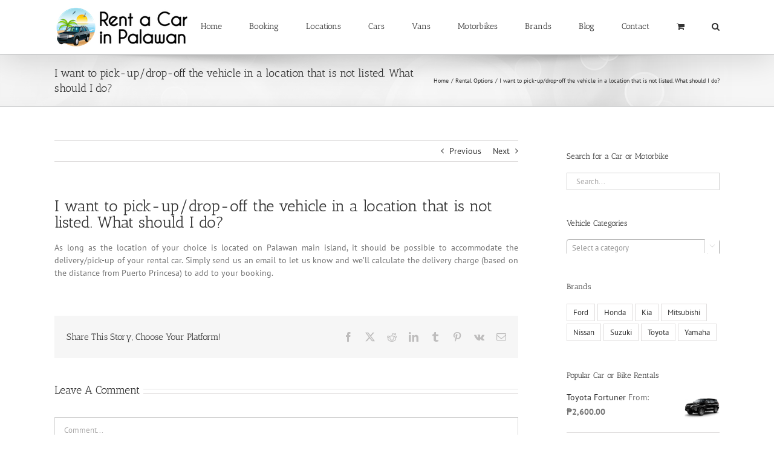

--- FILE ---
content_type: text/html; charset=UTF-8
request_url: https://www.rentacarpalawan.com/faq-items/i-want-to-pick-up-drop-off-the-vehicle-in-a-location-that-is-not-listed-what-should-i-do/
body_size: 23118
content:
<!DOCTYPE html>
<html class="avada-html-layout-wide avada-html-header-position-top" lang="en-US" prefix="og: http://ogp.me/ns# fb: http://ogp.me/ns/fb#">
<head>
<meta http-equiv="X-UA-Compatible" content="IE=edge" />
<meta http-equiv="Content-Type" content="text/html; charset=utf-8"/>
<meta name="viewport" content="width=device-width, initial-scale=1" />
<script type="text/javascript">
/* <![CDATA[ */
window.JetpackScriptData = {"site":{"icon":"","title":"Rent-A-Car Palawan","host":"unknown","is_wpcom_platform":false}};
/* ]]> */
</script>
<meta name='robots' content='index, follow, max-image-preview:large, max-snippet:-1, max-video-preview:-1' />
<script>window._wca = window._wca || [];</script>
<!-- This site is optimized with the Yoast SEO plugin v25.4 - https://yoast.com/wordpress/plugins/seo/ -->
<title>I want to pick-up/drop-off the vehicle in a location that is not listed. What should I do? - Rent-A-Car Palawan</title>
<link rel="canonical" href="https://www.rentacarpalawan.com/faq-items/i-want-to-pick-up-drop-off-the-vehicle-in-a-location-that-is-not-listed-what-should-i-do/" />
<meta property="og:locale" content="en_US" />
<meta property="og:type" content="article" />
<meta property="og:title" content="I want to pick-up/drop-off the vehicle in a location that is not listed. What should I do? - Rent-A-Car Palawan" />
<meta property="og:description" content="As long as the location of your choice is located on Palawan main island, it should be possible to accommodate the delivery/pick-up of your rental car. Simply send us an email to let us know and we&#8217;ll calculate the delivery charge (based on the distance from Puerto Princesa) to add to your booking." />
<meta property="og:url" content="https://www.rentacarpalawan.com/faq-items/i-want-to-pick-up-drop-off-the-vehicle-in-a-location-that-is-not-listed-what-should-i-do/" />
<meta property="og:site_name" content="Rent-A-Car Palawan" />
<meta property="article:publisher" content="https://www.facebook.com/RentACarPalawan/" />
<meta property="article:modified_time" content="2022-10-05T19:28:00+00:00" />
<meta property="og:image" content="https://www.rentacarpalawan.com/wp-content/uploads/explore-el-nido-with-car-rental.jpg" />
<meta property="og:image:width" content="849" />
<meta property="og:image:height" content="438" />
<meta property="og:image:type" content="image/jpeg" />
<meta name="twitter:card" content="summary_large_image" />
<meta name="twitter:site" content="@RentACarPalawan" />
<meta name="twitter:label1" content="Est. reading time" />
<meta name="twitter:data1" content="1 minute" />
<script type="application/ld+json" class="yoast-schema-graph">{"@context":"https://schema.org","@graph":[{"@type":"WebPage","@id":"https://www.rentacarpalawan.com/faq-items/i-want-to-pick-up-drop-off-the-vehicle-in-a-location-that-is-not-listed-what-should-i-do/","url":"https://www.rentacarpalawan.com/faq-items/i-want-to-pick-up-drop-off-the-vehicle-in-a-location-that-is-not-listed-what-should-i-do/","name":"I want to pick-up/drop-off the vehicle in a location that is not listed. What should I do? - Rent-A-Car Palawan","isPartOf":{"@id":"https://www.rentacarpalawan.com/#website"},"datePublished":"2019-11-11T01:25:46+00:00","dateModified":"2022-10-05T19:28:00+00:00","breadcrumb":{"@id":"https://www.rentacarpalawan.com/faq-items/i-want-to-pick-up-drop-off-the-vehicle-in-a-location-that-is-not-listed-what-should-i-do/#breadcrumb"},"inLanguage":"en-US","potentialAction":[{"@type":"ReadAction","target":["https://www.rentacarpalawan.com/faq-items/i-want-to-pick-up-drop-off-the-vehicle-in-a-location-that-is-not-listed-what-should-i-do/"]}]},{"@type":"BreadcrumbList","@id":"https://www.rentacarpalawan.com/faq-items/i-want-to-pick-up-drop-off-the-vehicle-in-a-location-that-is-not-listed-what-should-i-do/#breadcrumb","itemListElement":[{"@type":"ListItem","position":1,"name":"Home","item":"https://www.rentacarpalawan.com/"},{"@type":"ListItem","position":2,"name":"FAQs","item":"https://www.rentacarpalawan.com/faq-items/"},{"@type":"ListItem","position":3,"name":"I want to pick-up/drop-off the vehicle in a location that is not listed. What should I do?"}]},{"@type":"WebSite","@id":"https://www.rentacarpalawan.com/#website","url":"https://www.rentacarpalawan.com/","name":"Rent-A-Car Palawan","description":"Reserve Your Vehicle In Puerto Princesa Online!","publisher":{"@id":"https://www.rentacarpalawan.com/#organization"},"potentialAction":[{"@type":"SearchAction","target":{"@type":"EntryPoint","urlTemplate":"https://www.rentacarpalawan.com/?s={search_term_string}"},"query-input":{"@type":"PropertyValueSpecification","valueRequired":true,"valueName":"search_term_string"}}],"inLanguage":"en-US"},{"@type":"Organization","@id":"https://www.rentacarpalawan.com/#organization","name":"Rent-A-Car Palawan","url":"https://www.rentacarpalawan.com/","logo":{"@type":"ImageObject","inLanguage":"en-US","@id":"https://www.rentacarpalawan.com/#/schema/logo/image/","url":"https://www.rentacarpalawan.com/wp-content/uploads/rent-a-car-palawan-retina.png","contentUrl":"https://www.rentacarpalawan.com/wp-content/uploads/rent-a-car-palawan-retina.png","width":453,"height":140,"caption":"Rent-A-Car Palawan"},"image":{"@id":"https://www.rentacarpalawan.com/#/schema/logo/image/"},"sameAs":["https://www.facebook.com/RentACarPalawan/","https://x.com/RentACarPalawan"]}]}</script>
<!-- / Yoast SEO plugin. -->
<link rel='dns-prefetch' href='//www.rentacarpalawan.com' />
<link rel='dns-prefetch' href='//stats.wp.com' />
<link rel='preconnect' href='//c0.wp.com' />
<link rel="alternate" type="application/rss+xml" title="Rent-A-Car Palawan &raquo; Feed" href="https://www.rentacarpalawan.com/feed/" />
<link rel="alternate" type="application/rss+xml" title="Rent-A-Car Palawan &raquo; Comments Feed" href="https://www.rentacarpalawan.com/comments/feed/" />
<link rel="icon" href="https://www.rentacarpalawan.com/wp-content/uploads/rent-a-car-palawan-favicon-64px.png" type="image/png" />
<!-- Apple Touch Icon -->
<link rel="apple-touch-icon" sizes="180x180" href="https://www.rentacarpalawan.com/wp-content/uploads/rent-a-car-palawan-favicon-180px.png" type="image/png">
<!-- Android Icon -->
<link rel="icon" sizes="192x192" href="https://www.rentacarpalawan.com/wp-content/uploads/rent-a-car-palawan-favicon-120px.png" type="image/png">
<!-- MS Edge Icon -->
<meta name="msapplication-TileImage" content="https://www.rentacarpalawan.com/wp-content/uploads/rent-a-car-palawan-favicon-152px.png" type="image/png">
<link rel="alternate" type="application/rss+xml" title="Rent-A-Car Palawan &raquo; I want to pick-up/drop-off the vehicle in a location that is not listed. What should I do? Comments Feed" href="https://www.rentacarpalawan.com/faq-items/i-want-to-pick-up-drop-off-the-vehicle-in-a-location-that-is-not-listed-what-should-i-do/feed/" />
<link rel="alternate" title="oEmbed (JSON)" type="application/json+oembed" href="https://www.rentacarpalawan.com/wp-json/oembed/1.0/embed?url=https%3A%2F%2Fwww.rentacarpalawan.com%2Ffaq-items%2Fi-want-to-pick-up-drop-off-the-vehicle-in-a-location-that-is-not-listed-what-should-i-do%2F" />
<link rel="alternate" title="oEmbed (XML)" type="text/xml+oembed" href="https://www.rentacarpalawan.com/wp-json/oembed/1.0/embed?url=https%3A%2F%2Fwww.rentacarpalawan.com%2Ffaq-items%2Fi-want-to-pick-up-drop-off-the-vehicle-in-a-location-that-is-not-listed-what-should-i-do%2F&#038;format=xml" />
<meta name="description" content="As long as the location of your choice is located on Palawan main island, it should be possible to accommodate the delivery/pick-up of your rental car. Simply send us an email to let us know and we&#039;ll calculate the delivery charge (based on the distance from Puerto Princesa) to add to your booking."/>
<meta property="og:locale" content="en_US"/>
<meta property="og:type" content="article"/>
<meta property="og:site_name" content="Rent-A-Car Palawan"/>
<meta property="og:title" content="I want to pick-up/drop-off the vehicle in a location that is not listed. What should I do? - Rent-A-Car Palawan"/>
<meta property="og:description" content="As long as the location of your choice is located on Palawan main island, it should be possible to accommodate the delivery/pick-up of your rental car. Simply send us an email to let us know and we&#039;ll calculate the delivery charge (based on the distance from Puerto Princesa) to add to your booking."/>
<meta property="og:url" content="https://www.rentacarpalawan.com/faq-items/i-want-to-pick-up-drop-off-the-vehicle-in-a-location-that-is-not-listed-what-should-i-do/"/>
<meta property="article:modified_time" content="2022-10-05T19:28:00+08:00"/>
<meta property="og:image" content="https://www.rentacarpalawan.com/wp-content/uploads/rent-a-car-palawan.png"/>
<meta property="og:image:width" content="227"/>
<meta property="og:image:height" content="70"/>
<meta property="og:image:type" content="image/png"/>
<style id='wp-img-auto-sizes-contain-inline-css' type='text/css'>
img:is([sizes=auto i],[sizes^="auto," i]){contain-intrinsic-size:3000px 1500px}
/*# sourceURL=wp-img-auto-sizes-contain-inline-css */
</style>
<!-- <link rel='stylesheet' id='follow-up-emails-css' href='https://www.rentacarpalawan.com/wp-content/plugins/woocommerce-follow-up-emails/templates/followups.css?ver=4.9.51' type='text/css' media='all' /> -->
<link rel="stylesheet" type="text/css" href="//www.rentacarpalawan.com/wp-content/cache/wpfc-minified/14teordw/9y91g.css" media="all"/>
<style id='woocommerce-inline-inline-css' type='text/css'>
.woocommerce form .form-row .required { visibility: visible; }
/*# sourceURL=woocommerce-inline-inline-css */
</style>
<!-- <link rel='stylesheet' id='jquery-ui-style-css' href='https://www.rentacarpalawan.com/wp-content/plugins/woocommerce-bookings/dist/jquery-ui-styles.css?ver=1.11.4-wc-bookings.2.2.2' type='text/css' media='all' /> -->
<!-- <link rel='stylesheet' id='wc-bookings-styles-css' href='https://www.rentacarpalawan.com/wp-content/plugins/woocommerce-bookings/dist/frontend.css?ver=2.2.2' type='text/css' media='all' /> -->
<!-- <link rel='stylesheet' id='wc-deposits-frontend-css' href='https://www.rentacarpalawan.com/wp-content/plugins/woocommerce-deposits/build/frontend.css?ver=2.3.5' type='text/css' media='all' /> -->
<link rel="stylesheet" type="text/css" href="//www.rentacarpalawan.com/wp-content/cache/wpfc-minified/lpjx21b8/9y91g.css" media="all"/>
<link rel='stylesheet' id='brands-styles-css' href='https://c0.wp.com/p/woocommerce/9.9.6/assets/css/brands.css' type='text/css' media='all' />
<!-- <link rel='stylesheet' id='fusion-dynamic-css-css' href='https://www.rentacarpalawan.com/wp-content/uploads/fusion-styles/9b6a65f2adfba8c246d0274d6f9118c5.min.css?ver=3.14.2' type='text/css' media='all' /> -->
<link rel="stylesheet" type="text/css" href="//www.rentacarpalawan.com/wp-content/cache/wpfc-minified/fgx3c77/9y9kc.css" media="all"/>
<script type="text/template" id="tmpl-variation-template">
<div class="woocommerce-variation-description">{{{ data.variation.variation_description }}}</div>
<div class="woocommerce-variation-price">{{{ data.variation.price_html }}}</div>
<div class="woocommerce-variation-availability">{{{ data.variation.availability_html }}}</div>
</script>
<script type="text/template" id="tmpl-unavailable-variation-template">
<p role="alert">Sorry, this product is unavailable. Please choose a different combination.</p>
</script>
<script type="text/javascript" src="https://c0.wp.com/c/6.9/wp-includes/js/jquery/jquery.min.js" id="jquery-core-js"></script>
<script type="text/javascript" src="https://c0.wp.com/c/6.9/wp-includes/js/jquery/jquery-migrate.min.js" id="jquery-migrate-js"></script>
<script type="text/javascript" src="https://c0.wp.com/c/6.9/wp-includes/js/underscore.min.js" id="underscore-js"></script>
<script type="text/javascript" id="wp-util-js-extra">
/* <![CDATA[ */
var _wpUtilSettings = {"ajax":{"url":"/wp-admin/admin-ajax.php"}};
//# sourceURL=wp-util-js-extra
/* ]]> */
</script>
<script type="text/javascript" src="https://c0.wp.com/c/6.9/wp-includes/js/wp-util.min.js" id="wp-util-js"></script>
<script type="text/javascript" src="https://c0.wp.com/p/woocommerce/9.9.6/assets/js/jquery-blockui/jquery.blockUI.min.js" id="jquery-blockui-js" data-wp-strategy="defer"></script>
<script type="text/javascript" id="fue-account-subscriptions-js-extra">
/* <![CDATA[ */
var FUE = {"ajaxurl":"https://www.rentacarpalawan.com/wp-admin/admin-ajax.php","ajax_loader":"https://www.rentacarpalawan.com/wp-content/plugins/woocommerce-follow-up-emails/templates/images/ajax-loader.gif"};
//# sourceURL=fue-account-subscriptions-js-extra
/* ]]> */
</script>
<script src='//www.rentacarpalawan.com/wp-content/cache/wpfc-minified/103xu9k4/9y91g.js' type="text/javascript"></script>
<!-- <script type="text/javascript" src="https://www.rentacarpalawan.com/wp-content/plugins/woocommerce-follow-up-emails/templates/js/fue-account-subscriptions.js?ver=4.9.51" id="fue-account-subscriptions-js"></script> -->
<script type="text/javascript" id="wc-add-to-cart-js-extra">
/* <![CDATA[ */
var wc_add_to_cart_params = {"ajax_url":"/wp-admin/admin-ajax.php","wc_ajax_url":"/?wc-ajax=%%endpoint%%","i18n_view_cart":"View cart","cart_url":"https://www.rentacarpalawan.com/cart/","is_cart":"","cart_redirect_after_add":"yes"};
//# sourceURL=wc-add-to-cart-js-extra
/* ]]> */
</script>
<script type="text/javascript" src="https://c0.wp.com/p/woocommerce/9.9.6/assets/js/frontend/add-to-cart.min.js" id="wc-add-to-cart-js" defer="defer" data-wp-strategy="defer"></script>
<script type="text/javascript" src="https://c0.wp.com/p/woocommerce/9.9.6/assets/js/js-cookie/js.cookie.min.js" id="js-cookie-js" defer="defer" data-wp-strategy="defer"></script>
<script type="text/javascript" id="woocommerce-js-extra">
/* <![CDATA[ */
var woocommerce_params = {"ajax_url":"/wp-admin/admin-ajax.php","wc_ajax_url":"/?wc-ajax=%%endpoint%%","i18n_password_show":"Show password","i18n_password_hide":"Hide password"};
//# sourceURL=woocommerce-js-extra
/* ]]> */
</script>
<script type="text/javascript" src="https://c0.wp.com/p/woocommerce/9.9.6/assets/js/frontend/woocommerce.min.js" id="woocommerce-js" defer="defer" data-wp-strategy="defer"></script>
<script type="text/javascript" src="https://stats.wp.com/s-202604.js" id="woocommerce-analytics-js" defer="defer" data-wp-strategy="defer"></script>
<link rel="https://api.w.org/" href="https://www.rentacarpalawan.com/wp-json/" /><link rel="alternate" title="JSON" type="application/json" href="https://www.rentacarpalawan.com/wp-json/wp/v2/avada_faq/3304" /><link rel="EditURI" type="application/rsd+xml" title="RSD" href="https://www.rentacarpalawan.com/xmlrpc.php?rsd" />
<meta name="generator" content="WordPress 6.9" />
<meta name="generator" content="WooCommerce 9.9.6" />
<link rel='shortlink' href='https://www.rentacarpalawan.com/?p=3304' />
<script type="text/javascript">
(function(url){
if(/(?:Chrome\/26\.0\.1410\.63 Safari\/537\.31|WordfenceTestMonBot)/.test(navigator.userAgent)){ return; }
var addEvent = function(evt, handler) {
if (window.addEventListener) {
document.addEventListener(evt, handler, false);
} else if (window.attachEvent) {
document.attachEvent('on' + evt, handler);
}
};
var removeEvent = function(evt, handler) {
if (window.removeEventListener) {
document.removeEventListener(evt, handler, false);
} else if (window.detachEvent) {
document.detachEvent('on' + evt, handler);
}
};
var evts = 'contextmenu dblclick drag dragend dragenter dragleave dragover dragstart drop keydown keypress keyup mousedown mousemove mouseout mouseover mouseup mousewheel scroll'.split(' ');
var logHuman = function() {
if (window.wfLogHumanRan) { return; }
window.wfLogHumanRan = true;
var wfscr = document.createElement('script');
wfscr.type = 'text/javascript';
wfscr.async = true;
wfscr.src = url + '&r=' + Math.random();
(document.getElementsByTagName('head')[0]||document.getElementsByTagName('body')[0]).appendChild(wfscr);
for (var i = 0; i < evts.length; i++) {
removeEvent(evts[i], logHuman);
}
};
for (var i = 0; i < evts.length; i++) {
addEvent(evts[i], logHuman);
}
})('//www.rentacarpalawan.com/?wordfence_lh=1&hid=A5B43C1D8763F5B59FD36923D5E83E66');
</script>	<style>img#wpstats{display:none}</style>
<style type="text/css" id="css-fb-visibility">@media screen and (max-width: 640px){.fusion-no-small-visibility{display:none !important;}body .sm-text-align-center{text-align:center !important;}body .sm-text-align-left{text-align:left !important;}body .sm-text-align-right{text-align:right !important;}body .sm-text-align-justify{text-align:justify !important;}body .sm-flex-align-center{justify-content:center !important;}body .sm-flex-align-flex-start{justify-content:flex-start !important;}body .sm-flex-align-flex-end{justify-content:flex-end !important;}body .sm-mx-auto{margin-left:auto !important;margin-right:auto !important;}body .sm-ml-auto{margin-left:auto !important;}body .sm-mr-auto{margin-right:auto !important;}body .fusion-absolute-position-small{position:absolute;width:100%;}.awb-sticky.awb-sticky-small{ position: sticky; top: var(--awb-sticky-offset,0); }}@media screen and (min-width: 641px) and (max-width: 1024px){.fusion-no-medium-visibility{display:none !important;}body .md-text-align-center{text-align:center !important;}body .md-text-align-left{text-align:left !important;}body .md-text-align-right{text-align:right !important;}body .md-text-align-justify{text-align:justify !important;}body .md-flex-align-center{justify-content:center !important;}body .md-flex-align-flex-start{justify-content:flex-start !important;}body .md-flex-align-flex-end{justify-content:flex-end !important;}body .md-mx-auto{margin-left:auto !important;margin-right:auto !important;}body .md-ml-auto{margin-left:auto !important;}body .md-mr-auto{margin-right:auto !important;}body .fusion-absolute-position-medium{position:absolute;width:100%;}.awb-sticky.awb-sticky-medium{ position: sticky; top: var(--awb-sticky-offset,0); }}@media screen and (min-width: 1025px){.fusion-no-large-visibility{display:none !important;}body .lg-text-align-center{text-align:center !important;}body .lg-text-align-left{text-align:left !important;}body .lg-text-align-right{text-align:right !important;}body .lg-text-align-justify{text-align:justify !important;}body .lg-flex-align-center{justify-content:center !important;}body .lg-flex-align-flex-start{justify-content:flex-start !important;}body .lg-flex-align-flex-end{justify-content:flex-end !important;}body .lg-mx-auto{margin-left:auto !important;margin-right:auto !important;}body .lg-ml-auto{margin-left:auto !important;}body .lg-mr-auto{margin-right:auto !important;}body .fusion-absolute-position-large{position:absolute;width:100%;}.awb-sticky.awb-sticky-large{ position: sticky; top: var(--awb-sticky-offset,0); }}</style>	<noscript><style>.woocommerce-product-gallery{ opacity: 1 !important; }</style></noscript>
<script type="text/javascript">
var doc = document.documentElement;
doc.setAttribute( 'data-useragent', navigator.userAgent );
</script>
<script>
(function(i,s,o,g,r,a,m){i['GoogleAnalyticsObject']=r;i[r]=i[r]||function(){
(i[r].q=i[r].q||[]).push(arguments)},i[r].l=1*new Date();a=s.createElement(o),
m=s.getElementsByTagName(o)[0];a.async=1;a.src=g;m.parentNode.insertBefore(a,m)
})(window,document,'script','https://www.google-analytics.com/analytics.js','ga');
ga('create', 'UA-97418699-1', 'auto');
ga('send', 'pageview');
</script>
<link rel='stylesheet' id='wc-blocks-style-css' href='https://c0.wp.com/p/woocommerce/9.9.6/assets/client/blocks/wc-blocks.css' type='text/css' media='all' />
<style id='global-styles-inline-css' type='text/css'>
:root{--wp--preset--aspect-ratio--square: 1;--wp--preset--aspect-ratio--4-3: 4/3;--wp--preset--aspect-ratio--3-4: 3/4;--wp--preset--aspect-ratio--3-2: 3/2;--wp--preset--aspect-ratio--2-3: 2/3;--wp--preset--aspect-ratio--16-9: 16/9;--wp--preset--aspect-ratio--9-16: 9/16;--wp--preset--color--black: #000000;--wp--preset--color--cyan-bluish-gray: #abb8c3;--wp--preset--color--white: #ffffff;--wp--preset--color--pale-pink: #f78da7;--wp--preset--color--vivid-red: #cf2e2e;--wp--preset--color--luminous-vivid-orange: #ff6900;--wp--preset--color--luminous-vivid-amber: #fcb900;--wp--preset--color--light-green-cyan: #7bdcb5;--wp--preset--color--vivid-green-cyan: #00d084;--wp--preset--color--pale-cyan-blue: #8ed1fc;--wp--preset--color--vivid-cyan-blue: #0693e3;--wp--preset--color--vivid-purple: #9b51e0;--wp--preset--color--awb-color-1: rgba(255,255,255,1);--wp--preset--color--awb-color-2: rgba(246,246,246,1);--wp--preset--color--awb-color-3: rgba(235,234,234,1);--wp--preset--color--awb-color-4: rgba(224,222,222,1);--wp--preset--color--awb-color-5: rgba(221,221,221,1);--wp--preset--color--awb-color-6: rgba(160,206,78,1);--wp--preset--color--awb-color-7: rgba(116,116,116,1);--wp--preset--color--awb-color-8: rgba(51,51,51,1);--wp--preset--color--awb-color-custom-10: rgba(235,234,234,0.8);--wp--preset--color--awb-color-custom-11: rgba(190,189,189,1);--wp--preset--color--awb-color-custom-12: rgba(191,191,191,1);--wp--preset--color--awb-color-custom-13: rgba(54,56,57,1);--wp--preset--color--awb-color-custom-14: rgba(232,232,232,1);--wp--preset--color--awb-color-custom-15: rgba(249,249,249,1);--wp--preset--color--awb-color-custom-16: rgba(229,229,229,1);--wp--preset--color--awb-color-custom-17: rgba(248,248,248,1);--wp--preset--gradient--vivid-cyan-blue-to-vivid-purple: linear-gradient(135deg,rgb(6,147,227) 0%,rgb(155,81,224) 100%);--wp--preset--gradient--light-green-cyan-to-vivid-green-cyan: linear-gradient(135deg,rgb(122,220,180) 0%,rgb(0,208,130) 100%);--wp--preset--gradient--luminous-vivid-amber-to-luminous-vivid-orange: linear-gradient(135deg,rgb(252,185,0) 0%,rgb(255,105,0) 100%);--wp--preset--gradient--luminous-vivid-orange-to-vivid-red: linear-gradient(135deg,rgb(255,105,0) 0%,rgb(207,46,46) 100%);--wp--preset--gradient--very-light-gray-to-cyan-bluish-gray: linear-gradient(135deg,rgb(238,238,238) 0%,rgb(169,184,195) 100%);--wp--preset--gradient--cool-to-warm-spectrum: linear-gradient(135deg,rgb(74,234,220) 0%,rgb(151,120,209) 20%,rgb(207,42,186) 40%,rgb(238,44,130) 60%,rgb(251,105,98) 80%,rgb(254,248,76) 100%);--wp--preset--gradient--blush-light-purple: linear-gradient(135deg,rgb(255,206,236) 0%,rgb(152,150,240) 100%);--wp--preset--gradient--blush-bordeaux: linear-gradient(135deg,rgb(254,205,165) 0%,rgb(254,45,45) 50%,rgb(107,0,62) 100%);--wp--preset--gradient--luminous-dusk: linear-gradient(135deg,rgb(255,203,112) 0%,rgb(199,81,192) 50%,rgb(65,88,208) 100%);--wp--preset--gradient--pale-ocean: linear-gradient(135deg,rgb(255,245,203) 0%,rgb(182,227,212) 50%,rgb(51,167,181) 100%);--wp--preset--gradient--electric-grass: linear-gradient(135deg,rgb(202,248,128) 0%,rgb(113,206,126) 100%);--wp--preset--gradient--midnight: linear-gradient(135deg,rgb(2,3,129) 0%,rgb(40,116,252) 100%);--wp--preset--font-size--small: 10.5px;--wp--preset--font-size--medium: 20px;--wp--preset--font-size--large: 21px;--wp--preset--font-size--x-large: 42px;--wp--preset--font-size--normal: 14px;--wp--preset--font-size--xlarge: 28px;--wp--preset--font-size--huge: 42px;--wp--preset--spacing--20: 0.44rem;--wp--preset--spacing--30: 0.67rem;--wp--preset--spacing--40: 1rem;--wp--preset--spacing--50: 1.5rem;--wp--preset--spacing--60: 2.25rem;--wp--preset--spacing--70: 3.38rem;--wp--preset--spacing--80: 5.06rem;--wp--preset--shadow--natural: 6px 6px 9px rgba(0, 0, 0, 0.2);--wp--preset--shadow--deep: 12px 12px 50px rgba(0, 0, 0, 0.4);--wp--preset--shadow--sharp: 6px 6px 0px rgba(0, 0, 0, 0.2);--wp--preset--shadow--outlined: 6px 6px 0px -3px rgb(255, 255, 255), 6px 6px rgb(0, 0, 0);--wp--preset--shadow--crisp: 6px 6px 0px rgb(0, 0, 0);}:where(.is-layout-flex){gap: 0.5em;}:where(.is-layout-grid){gap: 0.5em;}body .is-layout-flex{display: flex;}.is-layout-flex{flex-wrap: wrap;align-items: center;}.is-layout-flex > :is(*, div){margin: 0;}body .is-layout-grid{display: grid;}.is-layout-grid > :is(*, div){margin: 0;}:where(.wp-block-columns.is-layout-flex){gap: 2em;}:where(.wp-block-columns.is-layout-grid){gap: 2em;}:where(.wp-block-post-template.is-layout-flex){gap: 1.25em;}:where(.wp-block-post-template.is-layout-grid){gap: 1.25em;}.has-black-color{color: var(--wp--preset--color--black) !important;}.has-cyan-bluish-gray-color{color: var(--wp--preset--color--cyan-bluish-gray) !important;}.has-white-color{color: var(--wp--preset--color--white) !important;}.has-pale-pink-color{color: var(--wp--preset--color--pale-pink) !important;}.has-vivid-red-color{color: var(--wp--preset--color--vivid-red) !important;}.has-luminous-vivid-orange-color{color: var(--wp--preset--color--luminous-vivid-orange) !important;}.has-luminous-vivid-amber-color{color: var(--wp--preset--color--luminous-vivid-amber) !important;}.has-light-green-cyan-color{color: var(--wp--preset--color--light-green-cyan) !important;}.has-vivid-green-cyan-color{color: var(--wp--preset--color--vivid-green-cyan) !important;}.has-pale-cyan-blue-color{color: var(--wp--preset--color--pale-cyan-blue) !important;}.has-vivid-cyan-blue-color{color: var(--wp--preset--color--vivid-cyan-blue) !important;}.has-vivid-purple-color{color: var(--wp--preset--color--vivid-purple) !important;}.has-black-background-color{background-color: var(--wp--preset--color--black) !important;}.has-cyan-bluish-gray-background-color{background-color: var(--wp--preset--color--cyan-bluish-gray) !important;}.has-white-background-color{background-color: var(--wp--preset--color--white) !important;}.has-pale-pink-background-color{background-color: var(--wp--preset--color--pale-pink) !important;}.has-vivid-red-background-color{background-color: var(--wp--preset--color--vivid-red) !important;}.has-luminous-vivid-orange-background-color{background-color: var(--wp--preset--color--luminous-vivid-orange) !important;}.has-luminous-vivid-amber-background-color{background-color: var(--wp--preset--color--luminous-vivid-amber) !important;}.has-light-green-cyan-background-color{background-color: var(--wp--preset--color--light-green-cyan) !important;}.has-vivid-green-cyan-background-color{background-color: var(--wp--preset--color--vivid-green-cyan) !important;}.has-pale-cyan-blue-background-color{background-color: var(--wp--preset--color--pale-cyan-blue) !important;}.has-vivid-cyan-blue-background-color{background-color: var(--wp--preset--color--vivid-cyan-blue) !important;}.has-vivid-purple-background-color{background-color: var(--wp--preset--color--vivid-purple) !important;}.has-black-border-color{border-color: var(--wp--preset--color--black) !important;}.has-cyan-bluish-gray-border-color{border-color: var(--wp--preset--color--cyan-bluish-gray) !important;}.has-white-border-color{border-color: var(--wp--preset--color--white) !important;}.has-pale-pink-border-color{border-color: var(--wp--preset--color--pale-pink) !important;}.has-vivid-red-border-color{border-color: var(--wp--preset--color--vivid-red) !important;}.has-luminous-vivid-orange-border-color{border-color: var(--wp--preset--color--luminous-vivid-orange) !important;}.has-luminous-vivid-amber-border-color{border-color: var(--wp--preset--color--luminous-vivid-amber) !important;}.has-light-green-cyan-border-color{border-color: var(--wp--preset--color--light-green-cyan) !important;}.has-vivid-green-cyan-border-color{border-color: var(--wp--preset--color--vivid-green-cyan) !important;}.has-pale-cyan-blue-border-color{border-color: var(--wp--preset--color--pale-cyan-blue) !important;}.has-vivid-cyan-blue-border-color{border-color: var(--wp--preset--color--vivid-cyan-blue) !important;}.has-vivid-purple-border-color{border-color: var(--wp--preset--color--vivid-purple) !important;}.has-vivid-cyan-blue-to-vivid-purple-gradient-background{background: var(--wp--preset--gradient--vivid-cyan-blue-to-vivid-purple) !important;}.has-light-green-cyan-to-vivid-green-cyan-gradient-background{background: var(--wp--preset--gradient--light-green-cyan-to-vivid-green-cyan) !important;}.has-luminous-vivid-amber-to-luminous-vivid-orange-gradient-background{background: var(--wp--preset--gradient--luminous-vivid-amber-to-luminous-vivid-orange) !important;}.has-luminous-vivid-orange-to-vivid-red-gradient-background{background: var(--wp--preset--gradient--luminous-vivid-orange-to-vivid-red) !important;}.has-very-light-gray-to-cyan-bluish-gray-gradient-background{background: var(--wp--preset--gradient--very-light-gray-to-cyan-bluish-gray) !important;}.has-cool-to-warm-spectrum-gradient-background{background: var(--wp--preset--gradient--cool-to-warm-spectrum) !important;}.has-blush-light-purple-gradient-background{background: var(--wp--preset--gradient--blush-light-purple) !important;}.has-blush-bordeaux-gradient-background{background: var(--wp--preset--gradient--blush-bordeaux) !important;}.has-luminous-dusk-gradient-background{background: var(--wp--preset--gradient--luminous-dusk) !important;}.has-pale-ocean-gradient-background{background: var(--wp--preset--gradient--pale-ocean) !important;}.has-electric-grass-gradient-background{background: var(--wp--preset--gradient--electric-grass) !important;}.has-midnight-gradient-background{background: var(--wp--preset--gradient--midnight) !important;}.has-small-font-size{font-size: var(--wp--preset--font-size--small) !important;}.has-medium-font-size{font-size: var(--wp--preset--font-size--medium) !important;}.has-large-font-size{font-size: var(--wp--preset--font-size--large) !important;}.has-x-large-font-size{font-size: var(--wp--preset--font-size--x-large) !important;}
/*# sourceURL=global-styles-inline-css */
</style>
<!-- <link rel='stylesheet' id='wc-stripe-blocks-checkout-style-css' href='https://www.rentacarpalawan.com/wp-content/plugins/woocommerce-gateway-stripe/build/upe-blocks.css?ver=a7aab132721a0ef865695d5cfdc746fb' type='text/css' media='all' /> -->
<link rel="stylesheet" type="text/css" href="//www.rentacarpalawan.com/wp-content/cache/wpfc-minified/32r89a2t/9y91g.css" media="all"/>
<link rel='stylesheet' id='select2-css' href='https://c0.wp.com/p/woocommerce/9.9.6/assets/css/select2.css' type='text/css' media='all' />
<style id='wp-block-library-inline-css' type='text/css'>
:root{--wp-block-synced-color:#7a00df;--wp-block-synced-color--rgb:122,0,223;--wp-bound-block-color:var(--wp-block-synced-color);--wp-editor-canvas-background:#ddd;--wp-admin-theme-color:#007cba;--wp-admin-theme-color--rgb:0,124,186;--wp-admin-theme-color-darker-10:#006ba1;--wp-admin-theme-color-darker-10--rgb:0,107,160.5;--wp-admin-theme-color-darker-20:#005a87;--wp-admin-theme-color-darker-20--rgb:0,90,135;--wp-admin-border-width-focus:2px}@media (min-resolution:192dpi){:root{--wp-admin-border-width-focus:1.5px}}.wp-element-button{cursor:pointer}:root .has-very-light-gray-background-color{background-color:#eee}:root .has-very-dark-gray-background-color{background-color:#313131}:root .has-very-light-gray-color{color:#eee}:root .has-very-dark-gray-color{color:#313131}:root .has-vivid-green-cyan-to-vivid-cyan-blue-gradient-background{background:linear-gradient(135deg,#00d084,#0693e3)}:root .has-purple-crush-gradient-background{background:linear-gradient(135deg,#34e2e4,#4721fb 50%,#ab1dfe)}:root .has-hazy-dawn-gradient-background{background:linear-gradient(135deg,#faaca8,#dad0ec)}:root .has-subdued-olive-gradient-background{background:linear-gradient(135deg,#fafae1,#67a671)}:root .has-atomic-cream-gradient-background{background:linear-gradient(135deg,#fdd79a,#004a59)}:root .has-nightshade-gradient-background{background:linear-gradient(135deg,#330968,#31cdcf)}:root .has-midnight-gradient-background{background:linear-gradient(135deg,#020381,#2874fc)}:root{--wp--preset--font-size--normal:16px;--wp--preset--font-size--huge:42px}.has-regular-font-size{font-size:1em}.has-larger-font-size{font-size:2.625em}.has-normal-font-size{font-size:var(--wp--preset--font-size--normal)}.has-huge-font-size{font-size:var(--wp--preset--font-size--huge)}.has-text-align-center{text-align:center}.has-text-align-left{text-align:left}.has-text-align-right{text-align:right}.has-fit-text{white-space:nowrap!important}#end-resizable-editor-section{display:none}.aligncenter{clear:both}.items-justified-left{justify-content:flex-start}.items-justified-center{justify-content:center}.items-justified-right{justify-content:flex-end}.items-justified-space-between{justify-content:space-between}.screen-reader-text{border:0;clip-path:inset(50%);height:1px;margin:-1px;overflow:hidden;padding:0;position:absolute;width:1px;word-wrap:normal!important}.screen-reader-text:focus{background-color:#ddd;clip-path:none;color:#444;display:block;font-size:1em;height:auto;left:5px;line-height:normal;padding:15px 23px 14px;text-decoration:none;top:5px;width:auto;z-index:100000}html :where(.has-border-color){border-style:solid}html :where([style*=border-top-color]){border-top-style:solid}html :where([style*=border-right-color]){border-right-style:solid}html :where([style*=border-bottom-color]){border-bottom-style:solid}html :where([style*=border-left-color]){border-left-style:solid}html :where([style*=border-width]){border-style:solid}html :where([style*=border-top-width]){border-top-style:solid}html :where([style*=border-right-width]){border-right-style:solid}html :where([style*=border-bottom-width]){border-bottom-style:solid}html :where([style*=border-left-width]){border-left-style:solid}html :where(img[class*=wp-image-]){height:auto;max-width:100%}:where(figure){margin:0 0 1em}html :where(.is-position-sticky){--wp-admin--admin-bar--position-offset:var(--wp-admin--admin-bar--height,0px)}@media screen and (max-width:600px){html :where(.is-position-sticky){--wp-admin--admin-bar--position-offset:0px}}
/*wp_block_styles_on_demand_placeholder:6970e12921aa6*/
/*# sourceURL=wp-block-library-inline-css */
</style>
<style id='wp-block-library-theme-inline-css' type='text/css'>
.wp-block-audio :where(figcaption){color:#555;font-size:13px;text-align:center}.is-dark-theme .wp-block-audio :where(figcaption){color:#ffffffa6}.wp-block-audio{margin:0 0 1em}.wp-block-code{border:1px solid #ccc;border-radius:4px;font-family:Menlo,Consolas,monaco,monospace;padding:.8em 1em}.wp-block-embed :where(figcaption){color:#555;font-size:13px;text-align:center}.is-dark-theme .wp-block-embed :where(figcaption){color:#ffffffa6}.wp-block-embed{margin:0 0 1em}.blocks-gallery-caption{color:#555;font-size:13px;text-align:center}.is-dark-theme .blocks-gallery-caption{color:#ffffffa6}:root :where(.wp-block-image figcaption){color:#555;font-size:13px;text-align:center}.is-dark-theme :root :where(.wp-block-image figcaption){color:#ffffffa6}.wp-block-image{margin:0 0 1em}.wp-block-pullquote{border-bottom:4px solid;border-top:4px solid;color:currentColor;margin-bottom:1.75em}.wp-block-pullquote :where(cite),.wp-block-pullquote :where(footer),.wp-block-pullquote__citation{color:currentColor;font-size:.8125em;font-style:normal;text-transform:uppercase}.wp-block-quote{border-left:.25em solid;margin:0 0 1.75em;padding-left:1em}.wp-block-quote cite,.wp-block-quote footer{color:currentColor;font-size:.8125em;font-style:normal;position:relative}.wp-block-quote:where(.has-text-align-right){border-left:none;border-right:.25em solid;padding-left:0;padding-right:1em}.wp-block-quote:where(.has-text-align-center){border:none;padding-left:0}.wp-block-quote.is-large,.wp-block-quote.is-style-large,.wp-block-quote:where(.is-style-plain){border:none}.wp-block-search .wp-block-search__label{font-weight:700}.wp-block-search__button{border:1px solid #ccc;padding:.375em .625em}:where(.wp-block-group.has-background){padding:1.25em 2.375em}.wp-block-separator.has-css-opacity{opacity:.4}.wp-block-separator{border:none;border-bottom:2px solid;margin-left:auto;margin-right:auto}.wp-block-separator.has-alpha-channel-opacity{opacity:1}.wp-block-separator:not(.is-style-wide):not(.is-style-dots){width:100px}.wp-block-separator.has-background:not(.is-style-dots){border-bottom:none;height:1px}.wp-block-separator.has-background:not(.is-style-wide):not(.is-style-dots){height:2px}.wp-block-table{margin:0 0 1em}.wp-block-table td,.wp-block-table th{word-break:normal}.wp-block-table :where(figcaption){color:#555;font-size:13px;text-align:center}.is-dark-theme .wp-block-table :where(figcaption){color:#ffffffa6}.wp-block-video :where(figcaption){color:#555;font-size:13px;text-align:center}.is-dark-theme .wp-block-video :where(figcaption){color:#ffffffa6}.wp-block-video{margin:0 0 1em}:root :where(.wp-block-template-part.has-background){margin-bottom:0;margin-top:0;padding:1.25em 2.375em}
/*# sourceURL=https://c0.wp.com/c/6.9/wp-includes/css/dist/block-library/theme.min.css */
</style>
<style id='classic-theme-styles-inline-css' type='text/css'>
/*! This file is auto-generated */
.wp-block-button__link{color:#fff;background-color:#32373c;border-radius:9999px;box-shadow:none;text-decoration:none;padding:calc(.667em + 2px) calc(1.333em + 2px);font-size:1.125em}.wp-block-file__button{background:#32373c;color:#fff;text-decoration:none}
/*# sourceURL=https://c0.wp.com/c/6.9/wp-includes/css/classic-themes.min.css */
</style>
</head>
<body class="wp-singular avada_faq-template-default single single-avada_faq postid-3304 single-format-standard wp-theme-Avada theme-Avada woocommerce-no-js has-sidebar fusion-image-hovers fusion-pagination-sizing fusion-button_type-flat fusion-button_span-no fusion-button_gradient-linear avada-image-rollover-circle-yes avada-image-rollover-yes avada-image-rollover-direction-left fusion-body ltr fusion-sticky-header no-tablet-sticky-header no-mobile-sticky-header no-mobile-slidingbar no-mobile-totop avada-has-rev-slider-styles fusion-disable-outline fusion-sub-menu-fade mobile-logo-pos-left layout-wide-mode avada-has-boxed-modal-shadow-none layout-scroll-offset-full avada-has-zero-margin-offset-top fusion-top-header menu-text-align-center fusion-woo-product-design-classic fusion-woo-shop-page-columns-4 fusion-woo-related-columns-4 fusion-woo-archive-page-columns-3 fusion-woocommerce-equal-heights avada-has-woo-gallery-disabled woo-sale-badge-circle woo-outofstock-badge-top_bar mobile-menu-design-modern fusion-show-pagination-text fusion-header-layout-v1 avada-responsive avada-footer-fx-none avada-menu-highlight-style-bar fusion-search-form-classic fusion-main-menu-search-dropdown fusion-avatar-square avada-sticky-shrinkage avada-dropdown-styles avada-blog-layout-large avada-blog-archive-layout-large avada-header-shadow-yes avada-menu-icon-position-left avada-has-megamenu-shadow avada-has-mainmenu-dropdown-divider avada-has-main-nav-search-icon avada-has-breadcrumb-mobile-hidden avada-has-titlebar-bar_and_content avada-has-pagination-padding avada-flyout-menu-direction-fade avada-ec-views-v1" data-awb-post-id="3304">
<a class="skip-link screen-reader-text" href="#content">Skip to content</a>
<div id="boxed-wrapper">
<div id="wrapper" class="fusion-wrapper">
<div id="home" style="position:relative;top:-1px;"></div>
<header class="fusion-header-wrapper fusion-header-shadow">
<div class="fusion-header-v1 fusion-logo-alignment fusion-logo-left fusion-sticky-menu- fusion-sticky-logo- fusion-mobile-logo-  fusion-mobile-menu-design-modern">
<div class="fusion-header-sticky-height"></div>
<div class="fusion-header">
<div class="fusion-row">
<div class="fusion-logo" data-margin-top="10px" data-margin-bottom="10px" data-margin-left="0px" data-margin-right="0px">
<a class="fusion-logo-link"  href="https://www.rentacarpalawan.com/" >
<!-- standard logo -->
<img src="https://www.rentacarpalawan.com/wp-content/uploads/rent-a-car-palawan.png" srcset="https://www.rentacarpalawan.com/wp-content/uploads/rent-a-car-palawan.png 1x, https://www.rentacarpalawan.com/wp-content/uploads/rent-a-car-palawan-retina.png 2x" width="227" height="70" style="max-height:70px;height:auto;" alt="Rent-A-Car Palawan Logo" data-retina_logo_url="https://www.rentacarpalawan.com/wp-content/uploads/rent-a-car-palawan-retina.png" class="fusion-standard-logo" />
</a>
</div>		<nav class="fusion-main-menu" aria-label="Main Menu"><ul id="menu-main-navigation" class="fusion-menu"><li  id="menu-item-20"  class="menu-item menu-item-type-post_type menu-item-object-page menu-item-home menu-item-20"  data-item-id="20"><a  href="https://www.rentacarpalawan.com/" class="fusion-bar-highlight"><span class="menu-text">Home</span></a></li><li  id="menu-item-264"  class="menu-item menu-item-type-post_type menu-item-object-page menu-item-264"  data-item-id="264"><a  href="https://www.rentacarpalawan.com/booking/" class="fusion-bar-highlight"><span class="menu-text">Booking</span></a></li><li  id="menu-item-3451"  class="menu-item menu-item-type-custom menu-item-object-custom menu-item-has-children menu-item-3451 fusion-dropdown-menu"  data-item-id="3451"><a  href="https://www.rentacarpalawan.com/booking/" class="fusion-bar-highlight"><span class="menu-text">Locations</span></a><ul class="sub-menu"><li  id="menu-item-3453"  class="menu-item menu-item-type-custom menu-item-object-custom menu-item-3453 fusion-dropdown-submenu" ><a  href="https://www.rentacarpalawan.com/car-rental/puerto-princesa/" class="fusion-bar-highlight"><span>Puerto Princesa</span></a></li><li  id="menu-item-3455"  class="menu-item menu-item-type-custom menu-item-object-custom menu-item-3455 fusion-dropdown-submenu" ><a  href="https://www.rentacarpalawan.com/car-rental/sabang/" class="fusion-bar-highlight"><span>Sabang</span></a></li><li  id="menu-item-3454"  class="menu-item menu-item-type-custom menu-item-object-custom menu-item-3454 fusion-dropdown-submenu" ><a  href="https://www.rentacarpalawan.com/car-rental/roxas/" class="fusion-bar-highlight"><span>Roxas</span></a></li><li  id="menu-item-3452"  class="menu-item menu-item-type-custom menu-item-object-custom menu-item-3452 fusion-dropdown-submenu" ><a  href="https://www.rentacarpalawan.com/car-rental/port-barton/" class="fusion-bar-highlight"><span>Port Barton</span></a></li><li  id="menu-item-3456"  class="menu-item menu-item-type-custom menu-item-object-custom menu-item-3456 fusion-dropdown-submenu" ><a  href="https://www.rentacarpalawan.com/car-rental/san-vicente/" class="fusion-bar-highlight"><span>San Vicente</span></a></li><li  id="menu-item-3457"  class="menu-item menu-item-type-custom menu-item-object-custom menu-item-3457 fusion-dropdown-submenu" ><a  href="https://www.rentacarpalawan.com/car-rental/taytay/" class="fusion-bar-highlight"><span>Taytay</span></a></li><li  id="menu-item-3450"  class="menu-item menu-item-type-custom menu-item-object-custom menu-item-3450 fusion-dropdown-submenu" ><a  href="https://www.rentacarpalawan.com/car-rental/el-nido/" class="fusion-bar-highlight"><span>El Nido</span></a></li></ul></li><li  id="menu-item-248"  class="menu-item menu-item-type-custom menu-item-object-custom menu-item-has-children menu-item-248 fusion-dropdown-menu"  data-item-id="248"><a  class="fusion-bar-highlight"><span class="menu-text">Cars</span></a><ul class="sub-menu"><li  id="menu-item-247"  class="menu-item menu-item-type-taxonomy menu-item-object-product_cat menu-item-247 fusion-dropdown-submenu" ><a  href="https://www.rentacarpalawan.com/rental/city-car/" class="fusion-bar-highlight"><span>City Car</span></a></li><li  id="menu-item-423"  class="menu-item menu-item-type-taxonomy menu-item-object-product_cat menu-item-423 fusion-dropdown-submenu" ><a  href="https://www.rentacarpalawan.com/rental/mpv/" class="fusion-bar-highlight"><span>MPV</span></a></li><li  id="menu-item-246"  class="menu-item menu-item-type-taxonomy menu-item-object-product_cat menu-item-246 fusion-dropdown-submenu" ><a  href="https://www.rentacarpalawan.com/rental/pickup/" class="fusion-bar-highlight"><span>Pickup</span></a></li><li  id="menu-item-245"  class="menu-item menu-item-type-taxonomy menu-item-object-product_cat menu-item-245 fusion-dropdown-submenu" ><a  href="https://www.rentacarpalawan.com/rental/suv/" class="fusion-bar-highlight"><span>SUV</span></a></li><li  id="menu-item-553"  class="menu-item menu-item-type-custom menu-item-object-custom menu-item-553 fusion-dropdown-submenu" ><a  href="https://www.rentacarpalawan.com/transmission/automatic/" class="fusion-bar-highlight"><span>Automatic</span></a></li><li  id="menu-item-554"  class="menu-item menu-item-type-custom menu-item-object-custom menu-item-554 fusion-dropdown-submenu" ><a  href="https://www.rentacarpalawan.com/transmission/manual/" class="fusion-bar-highlight"><span>Manual</span></a></li><li  id="menu-item-3663"  class="menu-item menu-item-type-custom menu-item-object-custom menu-item-3663 fusion-dropdown-submenu" ><a  href="https://www.rentacarpalawan.com/drivetrain/4wd/" class="fusion-bar-highlight"><span>4WD / 4&#215;4</span></a></li></ul></li><li  id="menu-item-417"  class="menu-item menu-item-type-taxonomy menu-item-object-product_cat menu-item-has-children menu-item-417 fusion-dropdown-menu"  data-item-id="417"><a  href="https://www.rentacarpalawan.com/rental/van/" class="fusion-bar-highlight"><span class="menu-text">Vans</span></a><ul class="sub-menu"><li  id="menu-item-7915"  class="menu-item menu-item-type-taxonomy menu-item-object-product_cat menu-item-7915 fusion-dropdown-submenu" ><a  href="https://www.rentacarpalawan.com/rental/van/" class="fusion-bar-highlight"><span>Van Rental</span></a></li><li  id="menu-item-7914"  class="menu-item menu-item-type-custom menu-item-object-custom menu-item-7914 fusion-dropdown-submenu" ><a  href="https://www.rentacarpalawan.com/booking/transportation/private-van-transfer-palawan/" class="fusion-bar-highlight"><span>Van Transfer</span></a></li></ul></li><li  id="menu-item-418"  class="menu-item menu-item-type-taxonomy menu-item-object-product_cat menu-item-418"  data-item-id="418"><a  href="https://www.rentacarpalawan.com/rental/motorcycle/" class="fusion-bar-highlight"><span class="menu-text">Motorbikes</span></a></li><li  id="menu-item-249"  class="menu-item menu-item-type-custom menu-item-object-custom menu-item-has-children menu-item-249 fusion-dropdown-menu"  data-item-id="249"><a  class="fusion-bar-highlight"><span class="menu-text">Brands</span></a><ul class="sub-menu"><li  id="menu-item-3460"  class="menu-item menu-item-type-taxonomy menu-item-object-product_tag menu-item-3460 fusion-dropdown-submenu" ><a  href="https://www.rentacarpalawan.com/brand/ford/" class="fusion-bar-highlight"><span>Ford</span></a></li><li  id="menu-item-419"  class="menu-item menu-item-type-taxonomy menu-item-object-product_tag menu-item-419 fusion-dropdown-submenu" ><a  href="https://www.rentacarpalawan.com/brand/honda/" class="fusion-bar-highlight"><span>Honda</span></a></li><li  id="menu-item-420"  class="menu-item menu-item-type-taxonomy menu-item-object-product_tag menu-item-420 fusion-dropdown-submenu" ><a  href="https://www.rentacarpalawan.com/brand/kia/" class="fusion-bar-highlight"><span>Kia</span></a></li><li  id="menu-item-242"  class="menu-item menu-item-type-taxonomy menu-item-object-product_tag menu-item-242 fusion-dropdown-submenu" ><a  href="https://www.rentacarpalawan.com/brand/mitsubishi/" class="fusion-bar-highlight"><span>Mitsubishi</span></a></li><li  id="menu-item-243"  class="menu-item menu-item-type-taxonomy menu-item-object-product_tag menu-item-243 fusion-dropdown-submenu" ><a  href="https://www.rentacarpalawan.com/brand/nissan/" class="fusion-bar-highlight"><span>Nissan</span></a></li><li  id="menu-item-421"  class="menu-item menu-item-type-taxonomy menu-item-object-product_tag menu-item-421 fusion-dropdown-submenu" ><a  href="https://www.rentacarpalawan.com/brand/suzuki/" class="fusion-bar-highlight"><span>Suzuki</span></a></li><li  id="menu-item-244"  class="menu-item menu-item-type-taxonomy menu-item-object-product_tag menu-item-244 fusion-dropdown-submenu" ><a  href="https://www.rentacarpalawan.com/brand/toyota/" class="fusion-bar-highlight"><span>Toyota</span></a></li><li  id="menu-item-422"  class="menu-item menu-item-type-taxonomy menu-item-object-product_tag menu-item-422 fusion-dropdown-submenu" ><a  href="https://www.rentacarpalawan.com/brand/yamaha/" class="fusion-bar-highlight"><span>Yamaha</span></a></li></ul></li><li  id="menu-item-3188"  class="menu-item menu-item-type-post_type menu-item-object-page menu-item-3188"  data-item-id="3188"><a  href="https://www.rentacarpalawan.com/blog/" class="fusion-bar-highlight"><span class="menu-text">Blog</span></a></li><li  id="menu-item-17"  class="menu-item menu-item-type-post_type menu-item-object-page menu-item-17"  data-item-id="17"><a  href="https://www.rentacarpalawan.com/contact/" class="fusion-bar-highlight"><span class="menu-text">Contact</span></a></li><li class="fusion-custom-menu-item fusion-menu-cart fusion-main-menu-cart"><a class="fusion-main-menu-icon fusion-bar-highlight" href="https://www.rentacarpalawan.com/cart/"><span class="menu-text" aria-label="View Cart"></span></a></li><li class="fusion-custom-menu-item fusion-main-menu-search"><a class="fusion-main-menu-icon fusion-bar-highlight" href="#" aria-label="Search" data-title="Search" title="Search" role="button" aria-expanded="false"></a><div class="fusion-custom-menu-item-contents">		<form role="search" class="searchform fusion-search-form  fusion-search-form-classic" method="get" action="https://www.rentacarpalawan.com/">
<div class="fusion-search-form-content">
<div class="fusion-search-field search-field">
<label><span class="screen-reader-text">Search for:</span>
<input type="search" value="" name="s" class="s" placeholder="Search..." required aria-required="true" aria-label="Search..."/>
</label>
</div>
<div class="fusion-search-button search-button">
<input type="submit" class="fusion-search-submit searchsubmit" aria-label="Search" value="&#xf002;" />
</div>
</div>
</form>
</div></li></ul></nav>	<div class="fusion-mobile-menu-icons">
<a href="#" class="fusion-icon awb-icon-bars" aria-label="Toggle mobile menu" aria-expanded="false"></a>
<a href="https://www.rentacarpalawan.com/cart/" class="fusion-icon awb-icon-shopping-cart"  aria-label="Toggle mobile cart"></a>
</div>
<nav class="fusion-mobile-nav-holder fusion-mobile-menu-text-align-left" aria-label="Main Menu Mobile"></nav>
</div>
</div>
</div>
<div class="fusion-clearfix"></div>
</header>
<div id="sliders-container" class="fusion-slider-visibility">
</div>
<section class="avada-page-titlebar-wrapper" aria-labelledby="awb-ptb-heading">
<div class="fusion-page-title-bar fusion-page-title-bar-none fusion-page-title-bar-left">
<div class="fusion-page-title-row">
<div class="fusion-page-title-wrapper">
<div class="fusion-page-title-captions">
<h1 id="awb-ptb-heading" class="entry-title">I want to pick-up/drop-off the vehicle in a location that is not listed. What should I do?</h1>
</div>
<div class="fusion-page-title-secondary">
<nav class="fusion-breadcrumbs awb-yoast-breadcrumbs" aria-label="Breadcrumb"><ol class="awb-breadcrumb-list"><li class="fusion-breadcrumb-item awb-breadcrumb-sep awb-home" ><a href="https://www.rentacarpalawan.com" class="fusion-breadcrumb-link"><span >Home</span></a></li><li class="fusion-breadcrumb-item awb-breadcrumb-sep" ><a href="https://www.rentacarpalawan.com/faq_category/rental-options/" class="fusion-breadcrumb-link"><span >Rental Options</span></a></li><li class="fusion-breadcrumb-item"  aria-current="page"><span  class="breadcrumb-leaf">I want to pick-up/drop-off the vehicle in a location that is not listed. What should I do?</span></li></ol></nav>						</div>
</div>
</div>
</div>
</section>
<main id="main" class="clearfix ">
<div class="fusion-row" style="">
<section id="content" style="float: left;">
<div class="single-navigation clearfix">
<a href="https://www.rentacarpalawan.com/faq-items/can-i-get-a-car-in-one-place-i-e-el-nido-and-return-it-somewhere-else-i-e-port-barton/" rel="prev">Previous</a>			<a href="https://www.rentacarpalawan.com/faq-items/can-i-drive-in-the-philippines-with-a-foreign-driver-license/" rel="next">Next</a>		</div>
<article id="post-3304" class="post post-3304 avada_faq type-avada_faq status-publish format-standard hentry faq_category-rental-options">
<h2 class="entry-title fusion-post-title">I want to pick-up/drop-off the vehicle in a location that is not listed. What should I do?</h2>										<div class="post-content">
<p style="text-align: justify;">As long as the location of your choice is located on Palawan main island, it should be possible to accommodate the delivery/pick-up of your rental car. Simply send us an email to let us know and we&#8217;ll calculate the delivery charge (based on the distance from Puerto Princesa) to add to your booking.</p>
</div>
<span class="vcard rich-snippet-hidden"><span class="fn"><a href="https://www.rentacarpalawan.com/author/pierre/" title="Posts by Pedro" rel="author">Pedro</a></span></span><span class="updated rich-snippet-hidden">2022-10-06T03:28:00+08:00</span>													<div class="fusion-sharing-box fusion-theme-sharing-box fusion-single-sharing-box">
<h4>Share This Story, Choose Your Platform!</h4>
<div class="fusion-social-networks"><div class="fusion-social-networks-wrapper"><a  class="fusion-social-network-icon fusion-tooltip fusion-facebook awb-icon-facebook" style="color:var(--sharing_social_links_icon_color);" data-placement="top" data-title="Facebook" data-toggle="tooltip" title="Facebook" href="https://www.facebook.com/sharer.php?u=https%3A%2F%2Fwww.rentacarpalawan.com%2Ffaq-items%2Fi-want-to-pick-up-drop-off-the-vehicle-in-a-location-that-is-not-listed-what-should-i-do%2F&amp;t=I%20want%20to%20pick-up%2Fdrop-off%20the%20vehicle%20in%20a%20location%20that%20is%20not%20listed.%20What%20should%20I%20do%3F" target="_blank" rel="noreferrer"><span class="screen-reader-text">Facebook</span></a><a  class="fusion-social-network-icon fusion-tooltip fusion-twitter awb-icon-twitter" style="color:var(--sharing_social_links_icon_color);" data-placement="top" data-title="X" data-toggle="tooltip" title="X" href="https://x.com/intent/post?url=https%3A%2F%2Fwww.rentacarpalawan.com%2Ffaq-items%2Fi-want-to-pick-up-drop-off-the-vehicle-in-a-location-that-is-not-listed-what-should-i-do%2F&amp;text=I%20want%20to%20pick-up%2Fdrop-off%20the%20vehicle%20in%20a%20location%20that%20is%20not%20listed.%20What%20should%20I%20do%3F" target="_blank" rel="noopener noreferrer"><span class="screen-reader-text">X</span></a><a  class="fusion-social-network-icon fusion-tooltip fusion-reddit awb-icon-reddit" style="color:var(--sharing_social_links_icon_color);" data-placement="top" data-title="Reddit" data-toggle="tooltip" title="Reddit" href="https://reddit.com/submit?url=https://www.rentacarpalawan.com/faq-items/i-want-to-pick-up-drop-off-the-vehicle-in-a-location-that-is-not-listed-what-should-i-do/&amp;title=I%20want%20to%20pick-up%2Fdrop-off%20the%20vehicle%20in%20a%20location%20that%20is%20not%20listed.%20What%20should%20I%20do%3F" target="_blank" rel="noopener noreferrer"><span class="screen-reader-text">Reddit</span></a><a  class="fusion-social-network-icon fusion-tooltip fusion-linkedin awb-icon-linkedin" style="color:var(--sharing_social_links_icon_color);" data-placement="top" data-title="LinkedIn" data-toggle="tooltip" title="LinkedIn" href="https://www.linkedin.com/shareArticle?mini=true&amp;url=https%3A%2F%2Fwww.rentacarpalawan.com%2Ffaq-items%2Fi-want-to-pick-up-drop-off-the-vehicle-in-a-location-that-is-not-listed-what-should-i-do%2F&amp;title=I%20want%20to%20pick-up%2Fdrop-off%20the%20vehicle%20in%20a%20location%20that%20is%20not%20listed.%20What%20should%20I%20do%3F&amp;summary=As%20long%20as%20the%20location%20of%20your%20choice%20is%20located%20on%20Palawan%20main%20island%2C%20it%20should%20be%20possible%20to%20accommodate%20the%20delivery%2Fpick-up%20of%20your%20rental%20car.%20Simply%20send%20us%20an%20email%20to%20let%20us%20know%20and%20we%27ll%20calculate%20the%20delivery%20charge%20%28based%20on%20the%20distance%20fr" target="_blank" rel="noopener noreferrer"><span class="screen-reader-text">LinkedIn</span></a><a  class="fusion-social-network-icon fusion-tooltip fusion-tumblr awb-icon-tumblr" style="color:var(--sharing_social_links_icon_color);" data-placement="top" data-title="Tumblr" data-toggle="tooltip" title="Tumblr" href="https://www.tumblr.com/share/link?url=https%3A%2F%2Fwww.rentacarpalawan.com%2Ffaq-items%2Fi-want-to-pick-up-drop-off-the-vehicle-in-a-location-that-is-not-listed-what-should-i-do%2F&amp;name=I%20want%20to%20pick-up%2Fdrop-off%20the%20vehicle%20in%20a%20location%20that%20is%20not%20listed.%20What%20should%20I%20do%3F&amp;description=As%20long%20as%20the%20location%20of%20your%20choice%20is%20located%20on%20Palawan%20main%20island%2C%20it%20should%20be%20possible%20to%20accommodate%20the%20delivery%2Fpick-up%20of%20your%20rental%20car.%20Simply%20send%20us%20an%20email%20to%20let%20us%20know%20and%20we%26%2339%3Bll%20calculate%20the%20delivery%20charge%20%28based%20on%20the%20distance%20from%20Puerto%20Princesa%29%20to%20add%20to%20your%20booking." target="_blank" rel="noopener noreferrer"><span class="screen-reader-text">Tumblr</span></a><a  class="fusion-social-network-icon fusion-tooltip fusion-pinterest awb-icon-pinterest" style="color:var(--sharing_social_links_icon_color);" data-placement="top" data-title="Pinterest" data-toggle="tooltip" title="Pinterest" href="https://pinterest.com/pin/create/button/?url=https%3A%2F%2Fwww.rentacarpalawan.com%2Ffaq-items%2Fi-want-to-pick-up-drop-off-the-vehicle-in-a-location-that-is-not-listed-what-should-i-do%2F&amp;description=As%20long%20as%20the%20location%20of%20your%20choice%20is%20located%20on%20Palawan%20main%20island%2C%20it%20should%20be%20possible%20to%20accommodate%20the%20delivery%2Fpick-up%20of%20your%20rental%20car.%20Simply%20send%20us%20an%20email%20to%20let%20us%20know%20and%20we%26%2339%3Bll%20calculate%20the%20delivery%20charge%20%28based%20on%20the%20distance%20from%20Puerto%20Princesa%29%20to%20add%20to%20your%20booking.&amp;media=" target="_blank" rel="noopener noreferrer"><span class="screen-reader-text">Pinterest</span></a><a  class="fusion-social-network-icon fusion-tooltip fusion-vk awb-icon-vk" style="color:var(--sharing_social_links_icon_color);" data-placement="top" data-title="Vk" data-toggle="tooltip" title="Vk" href="https://vk.com/share.php?url=https%3A%2F%2Fwww.rentacarpalawan.com%2Ffaq-items%2Fi-want-to-pick-up-drop-off-the-vehicle-in-a-location-that-is-not-listed-what-should-i-do%2F&amp;title=I%20want%20to%20pick-up%2Fdrop-off%20the%20vehicle%20in%20a%20location%20that%20is%20not%20listed.%20What%20should%20I%20do%3F&amp;description=As%20long%20as%20the%20location%20of%20your%20choice%20is%20located%20on%20Palawan%20main%20island%2C%20it%20should%20be%20possible%20to%20accommodate%20the%20delivery%2Fpick-up%20of%20your%20rental%20car.%20Simply%20send%20us%20an%20email%20to%20let%20us%20know%20and%20we%26%2339%3Bll%20calculate%20the%20delivery%20charge%20%28based%20on%20the%20distance%20from%20Puerto%20Princesa%29%20to%20add%20to%20your%20booking." target="_blank" rel="noopener noreferrer"><span class="screen-reader-text">Vk</span></a><a class="fusion-social-network-icon fusion-tooltip fusion-mail awb-icon-mail fusion-last-social-icon" style="color:var(--sharing_social_links_icon_color);" data-placement="top" data-title="Email" data-toggle="tooltip" title="Email" href="/cdn-cgi/l/email-protection#[base64]" target="_self" rel="noopener noreferrer"><span class="screen-reader-text">Email</span></a><div class="fusion-clearfix"></div></div></div>	</div>
<div id="respond" class="comment-respond">
<h3 id="reply-title" class="comment-reply-title">Leave A Comment <small><a rel="nofollow" id="cancel-comment-reply-link" href="/faq-items/i-want-to-pick-up-drop-off-the-vehicle-in-a-location-that-is-not-listed-what-should-i-do/#respond" style="display:none;">Cancel reply</a></small></h3><form action="https://www.rentacarpalawan.com/wp-comments-post.php" method="post" id="commentform" class="comment-form"><div id="comment-textarea"><label class="screen-reader-text" for="comment">Comment</label><textarea name="comment" id="comment" cols="45" rows="8" aria-required="true" required="required" tabindex="0" class="textarea-comment" placeholder="Comment..."></textarea></div><div id="comment-input"><input id="author" name="author" type="text" value="" placeholder="Name (required)" size="30" aria-required="true" required="required" aria-label="Name (required)"/>
<input id="email" name="email" type="email" value="" placeholder="Email (required)" size="30"  aria-required="true" required="required" aria-label="Email (required)"/>
<input id="url" name="url" type="url" value="" placeholder="Website" size="30" aria-label="URL" /></div>
<p class="form-submit"><input name="submit" type="submit" id="comment-submit" class="fusion-button fusion-button-default fusion-button-default-size" value="Post Comment" /> <input type='hidden' name='comment_post_ID' value='3304' id='comment_post_ID' />
<input type='hidden' name='comment_parent' id='comment_parent' value='0' />
</p><p style="display: none;"><input type="hidden" id="akismet_comment_nonce" name="akismet_comment_nonce" value="e39b033bdb" /></p><p style="display: none !important;" class="akismet-fields-container" data-prefix="ak_"><label>&#916;<textarea name="ak_hp_textarea" cols="45" rows="8" maxlength="100"></textarea></label><input type="hidden" id="ak_js_1" name="ak_js" value="22"/><script data-cfasync="false" src="/cdn-cgi/scripts/5c5dd728/cloudflare-static/email-decode.min.js"></script><script>document.getElementById( "ak_js_1" ).setAttribute( "value", ( new Date() ).getTime() );</script></p></form>	</div><!-- #respond -->
</article>
</section>
<aside id="sidebar" class="sidebar fusion-widget-area fusion-content-widget-area fusion-sidebar-right fusion-blogsidebar" style="float: right;" data="">
<section id="woocommerce_widget_cart-2" class="widget woocommerce widget_shopping_cart"><div class="heading"><h4 class="widget-title">Your Cart</h4></div><div class="hide_cart_widget_if_empty"><div class="widget_shopping_cart_content"></div></div></section><section id="woocommerce_product_search-2" class="widget woocommerce widget_product_search"><div class="heading"><h4 class="widget-title">Search for a Car or Motorbike</h4></div>
<form role="search" method="get" class="searchform" action="https://www.rentacarpalawan.com/">
<div>
<input type="text" value="" name="s" class="s" placeholder="Search..." />
<input type="hidden" name="post_type" value="product" />
</div>
</form>
</section><section id="woocommerce_product_categories-2" class="widget woocommerce widget_product_categories"><div class="heading"><h4 class="widget-title">Vehicle Categories</h4></div><select  name='product_cat' id='product_cat' class='dropdown_product_cat'>
<option value='' selected='selected'>Select a category</option>
<option class="level-0" value="city-car">City Car&nbsp;&nbsp;(5)</option>
<option class="level-0" value="motorcycle">Motorcycle&nbsp;&nbsp;(4)</option>
<option class="level-0" value="mpv">MPV&nbsp;&nbsp;(3)</option>
<option class="level-0" value="pickup">Pickup&nbsp;&nbsp;(3)</option>
<option class="level-0" value="suv">SUV&nbsp;&nbsp;(6)</option>
<option class="level-0" value="transportation">Transportation&nbsp;&nbsp;(1)</option>
<option class="level-0" value="van">Van&nbsp;&nbsp;(3)</option>
</select>
</section><section id="woocommerce_product_tag_cloud-2" class="widget woocommerce widget_product_tag_cloud"><div class="heading"><h4 class="widget-title">Brands</h4></div><div class="tagcloud"><a href="https://www.rentacarpalawan.com/brand/ford/" class="tag-cloud-link tag-link-76 tag-link-position-1" aria-label="Ford (1 product)">Ford</a>
<a href="https://www.rentacarpalawan.com/brand/honda/" class="tag-cloud-link tag-link-45 tag-link-position-2" aria-label="Honda (1 product)">Honda</a>
<a href="https://www.rentacarpalawan.com/brand/kia/" class="tag-cloud-link tag-link-37 tag-link-position-3" aria-label="Kia (1 product)">Kia</a>
<a href="https://www.rentacarpalawan.com/brand/mitsubishi/" class="tag-cloud-link tag-link-23 tag-link-position-4" aria-label="Mitsubishi (5 products)">Mitsubishi</a>
<a href="https://www.rentacarpalawan.com/brand/nissan/" class="tag-cloud-link tag-link-21 tag-link-position-5" aria-label="Nissan (2 products)">Nissan</a>
<a href="https://www.rentacarpalawan.com/brand/suzuki/" class="tag-cloud-link tag-link-38 tag-link-position-6" aria-label="Suzuki (4 products)">Suzuki</a>
<a href="https://www.rentacarpalawan.com/brand/toyota/" class="tag-cloud-link tag-link-22 tag-link-position-7" aria-label="Toyota (7 products)">Toyota</a>
<a href="https://www.rentacarpalawan.com/brand/yamaha/" class="tag-cloud-link tag-link-46 tag-link-position-8" aria-label="Yamaha (3 products)">Yamaha</a></div></section><section id="woocommerce_products-2" class="widget woocommerce widget_products"><div class="heading"><h4 class="widget-title">Popular Car or Bike Rentals</h4></div><ul class="product_list_widget"><li>
<a href="https://www.rentacarpalawan.com/booking/suv/toyota-fortuner/">
<img width="500" height="500" src="https://www.rentacarpalawan.com/wp-content/uploads/toyota-fortuner.jpg" class="attachment-woocommerce_thumbnail size-woocommerce_thumbnail" alt="Toyota Fortuner | Rent A Car Palawan" decoding="async" srcset="https://www.rentacarpalawan.com/wp-content/uploads/toyota-fortuner-30x30.jpg 30w, https://www.rentacarpalawan.com/wp-content/uploads/toyota-fortuner-66x66.jpg 66w, https://www.rentacarpalawan.com/wp-content/uploads/toyota-fortuner-120x120.jpg 120w, https://www.rentacarpalawan.com/wp-content/uploads/toyota-fortuner-150x150.jpg 150w, https://www.rentacarpalawan.com/wp-content/uploads/toyota-fortuner-200x200.jpg 200w, https://www.rentacarpalawan.com/wp-content/uploads/toyota-fortuner-300x300.jpg 300w, https://www.rentacarpalawan.com/wp-content/uploads/toyota-fortuner-400x400.jpg 400w, https://www.rentacarpalawan.com/wp-content/uploads/toyota-fortuner-500x500.jpg 500w, https://www.rentacarpalawan.com/wp-content/uploads/toyota-fortuner-550x550.jpg 550w, https://www.rentacarpalawan.com/wp-content/uploads/toyota-fortuner-600x600.jpg 600w, https://www.rentacarpalawan.com/wp-content/uploads/toyota-fortuner.jpg 700w" sizes="(max-width: 500px) 100vw, 500px" />		<span class="product-title">Toyota Fortuner</span>
</a>
From: <span class="woocommerce-Price-amount amount"><bdi><span class="woocommerce-Price-currencySymbol">&#8369;</span>2,600.00</bdi></span>
</li>
<li>
<a href="https://www.rentacarpalawan.com/booking/suv/suzuki-jimny/">
<img width="500" height="500" src="https://www.rentacarpalawan.com/wp-content/uploads/suzuki-jimny-black-4x4-automatic-car-rental-palawan-updated-500x500.jpg" class="attachment-woocommerce_thumbnail size-woocommerce_thumbnail" alt="Suzuki Jimny Black - Automatic 4x4 transmission | Rent-A-Car Palawan" decoding="async" srcset="https://www.rentacarpalawan.com/wp-content/uploads/suzuki-jimny-black-4x4-automatic-car-rental-palawan-updated-66x66.jpg 66w, https://www.rentacarpalawan.com/wp-content/uploads/suzuki-jimny-black-4x4-automatic-car-rental-palawan-updated-100x100.jpg 100w, https://www.rentacarpalawan.com/wp-content/uploads/suzuki-jimny-black-4x4-automatic-car-rental-palawan-updated-150x150.jpg 150w, https://www.rentacarpalawan.com/wp-content/uploads/suzuki-jimny-black-4x4-automatic-car-rental-palawan-updated-200x200.jpg 200w, https://www.rentacarpalawan.com/wp-content/uploads/suzuki-jimny-black-4x4-automatic-car-rental-palawan-updated-300x300.jpg 300w, https://www.rentacarpalawan.com/wp-content/uploads/suzuki-jimny-black-4x4-automatic-car-rental-palawan-updated-400x400.jpg 400w, https://www.rentacarpalawan.com/wp-content/uploads/suzuki-jimny-black-4x4-automatic-car-rental-palawan-updated-500x500.jpg 500w, https://www.rentacarpalawan.com/wp-content/uploads/suzuki-jimny-black-4x4-automatic-car-rental-palawan-updated-550x550.jpg 550w, https://www.rentacarpalawan.com/wp-content/uploads/suzuki-jimny-black-4x4-automatic-car-rental-palawan-updated-600x600.jpg 600w, https://www.rentacarpalawan.com/wp-content/uploads/suzuki-jimny-black-4x4-automatic-car-rental-palawan-updated.jpg 700w" sizes="(max-width: 500px) 100vw, 500px" />		<span class="product-title">Suzuki Jimny</span>
</a>
From: <span class="woocommerce-Price-amount amount"><bdi><span class="woocommerce-Price-currencySymbol">&#8369;</span>2,800.00</bdi></span>
</li>
<li>
<a href="https://www.rentacarpalawan.com/booking/mpv/mitsubishi-xpander/">
<img width="500" height="500" src="https://www.rentacarpalawan.com/wp-content/uploads/mitsubishi-xpander-500x500.jpg" class="attachment-woocommerce_thumbnail size-woocommerce_thumbnail" alt="Mitsubishi XPander | Rent-A-Car Palawan" decoding="async" srcset="https://www.rentacarpalawan.com/wp-content/uploads/mitsubishi-xpander-66x66.jpg 66w, https://www.rentacarpalawan.com/wp-content/uploads/mitsubishi-xpander-100x100.jpg 100w, https://www.rentacarpalawan.com/wp-content/uploads/mitsubishi-xpander-150x150.jpg 150w, https://www.rentacarpalawan.com/wp-content/uploads/mitsubishi-xpander-200x200.jpg 200w, https://www.rentacarpalawan.com/wp-content/uploads/mitsubishi-xpander-300x300.jpg 300w, https://www.rentacarpalawan.com/wp-content/uploads/mitsubishi-xpander-400x400.jpg 400w, https://www.rentacarpalawan.com/wp-content/uploads/mitsubishi-xpander-500x500.jpg 500w, https://www.rentacarpalawan.com/wp-content/uploads/mitsubishi-xpander-550x550.jpg 550w, https://www.rentacarpalawan.com/wp-content/uploads/mitsubishi-xpander-600x600.jpg 600w, https://www.rentacarpalawan.com/wp-content/uploads/mitsubishi-xpander.jpg 700w" sizes="(max-width: 500px) 100vw, 500px" />		<span class="product-title">Mitsubishi XPander</span>
</a>
From: <span class="woocommerce-Price-amount amount"><bdi><span class="woocommerce-Price-currencySymbol">&#8369;</span>1,800.00</bdi></span>
</li>
</ul></section><section id="pyre_tabs-widget-2" class="widget fusion-tabs-widget">		<div class="fusion-tabs-widget-wrapper fusion-tabs-widget-3 fusion-tabs-classic fusion-tabs-image-default tab-holder">
<nav class="fusion-tabs-nav">
<ul class="tabset tabs">
<li class="active"><a href="#" data-link="fusion-tab-popular">Popular</a></li>
<li><a href="#" data-link="fusion-tab-recent">Recent</a></li>
<li><a href="#" data-link="fusion-tab-comments"><span class="awb-icon-bubbles"></span><span class="screen-reader-text">Comments</span></a></li>
</ul>
</nav>
<div class="fusion-tabs-widget-content tab-box tabs-container">
<div class="fusion-tab-popular fusion-tab-content tab tab_content" data-name="fusion-tab-popular">
<ul class="fusion-tabs-widget-items news-list">
<li>
<div class="image">
<a href="https://www.rentacarpalawan.com/tips-driving-palawan/" aria-label="Tips for Driving in Palawan"><img width="66" height="66" src="https://www.rentacarpalawan.com/wp-content/uploads/tips-for-driving-in-palawan-66x66.jpg" class="attachment-recent-works-thumbnail size-recent-works-thumbnail wp-post-image" alt="Tips for Driving in Palawan, Philippines" decoding="async" srcset="https://www.rentacarpalawan.com/wp-content/uploads/tips-for-driving-in-palawan-66x66.jpg 66w, https://www.rentacarpalawan.com/wp-content/uploads/tips-for-driving-in-palawan-100x100.jpg 100w, https://www.rentacarpalawan.com/wp-content/uploads/tips-for-driving-in-palawan-150x150.jpg 150w, https://www.rentacarpalawan.com/wp-content/uploads/tips-for-driving-in-palawan-500x500.jpg 500w" sizes="(max-width: 66px) 100vw, 66px" /></a>
</div>
<div class="post-holder">
<a href="https://www.rentacarpalawan.com/tips-driving-palawan/">Tips for Driving in Palawan</a>
<div class="fusion-meta">
May 27th, 2020											</div>
</div>
</li>
<li>
<div class="image">
<a href="https://www.rentacarpalawan.com/car-rental-in-el-nido-palawan/" aria-label="How to Rent a Car in El Nido, Palawan?"><img width="66" height="66" src="https://www.rentacarpalawan.com/wp-content/uploads/car-rental-in-el-nido-palawan-66x66.jpg" class="attachment-recent-works-thumbnail size-recent-works-thumbnail wp-post-image" alt="Where to find a car rental in El Nido, Palawan?" decoding="async" srcset="https://www.rentacarpalawan.com/wp-content/uploads/car-rental-in-el-nido-palawan-66x66.jpg 66w, https://www.rentacarpalawan.com/wp-content/uploads/car-rental-in-el-nido-palawan-100x100.jpg 100w, https://www.rentacarpalawan.com/wp-content/uploads/car-rental-in-el-nido-palawan-150x150.jpg 150w" sizes="(max-width: 66px) 100vw, 66px" /></a>
</div>
<div class="post-holder">
<a href="https://www.rentacarpalawan.com/car-rental-in-el-nido-palawan/">How to Rent a Car in El Nido, Palawan?</a>
<div class="fusion-meta">
November 7th, 2019											</div>
</div>
</li>
</ul>
</div>
<div class="fusion-tab-recent fusion-tab-content tab tab_content" data-name="fusion-tab-recent" style="display: none;">
<ul class="fusion-tabs-widget-items news-list">
<li>
<div class="image">
<a href="https://www.rentacarpalawan.com/tips-driving-palawan/" aria-label="Tips for Driving in Palawan"><img width="66" height="66" src="https://www.rentacarpalawan.com/wp-content/uploads/tips-for-driving-in-palawan-66x66.jpg" class="attachment-recent-works-thumbnail size-recent-works-thumbnail wp-post-image" alt="Tips for Driving in Palawan, Philippines" decoding="async" srcset="https://www.rentacarpalawan.com/wp-content/uploads/tips-for-driving-in-palawan-66x66.jpg 66w, https://www.rentacarpalawan.com/wp-content/uploads/tips-for-driving-in-palawan-100x100.jpg 100w, https://www.rentacarpalawan.com/wp-content/uploads/tips-for-driving-in-palawan-150x150.jpg 150w, https://www.rentacarpalawan.com/wp-content/uploads/tips-for-driving-in-palawan-500x500.jpg 500w" sizes="(max-width: 66px) 100vw, 66px" /></a>
</div>
<div class="post-holder">
<a href="https://www.rentacarpalawan.com/tips-driving-palawan/">Tips for Driving in Palawan</a>
<div class="fusion-meta">
May 27th, 2020											</div>
</div>
</li>
<li>
<div class="image">
<a href="https://www.rentacarpalawan.com/car-rental-in-el-nido-palawan/" aria-label="How to Rent a Car in El Nido, Palawan?"><img width="66" height="66" src="https://www.rentacarpalawan.com/wp-content/uploads/car-rental-in-el-nido-palawan-66x66.jpg" class="attachment-recent-works-thumbnail size-recent-works-thumbnail wp-post-image" alt="Where to find a car rental in El Nido, Palawan?" decoding="async" srcset="https://www.rentacarpalawan.com/wp-content/uploads/car-rental-in-el-nido-palawan-66x66.jpg 66w, https://www.rentacarpalawan.com/wp-content/uploads/car-rental-in-el-nido-palawan-100x100.jpg 100w, https://www.rentacarpalawan.com/wp-content/uploads/car-rental-in-el-nido-palawan-150x150.jpg 150w" sizes="(max-width: 66px) 100vw, 66px" /></a>
</div>
<div class="post-holder">
<a href="https://www.rentacarpalawan.com/car-rental-in-el-nido-palawan/">How to Rent a Car in El Nido, Palawan?</a>
<div class="fusion-meta">
November 7th, 2019											</div>
</div>
</li>
</ul>
</div>
<div class="fusion-tab-comments tab fusion-tab-content tab_content" data-name="fusion-tab-comments" style="display: none;">
<ul class="fusion-tabs-widget-items news-list">
<li>No comments have been published yet.</li>
</ul>
</div>
</div>
</div>
</section><section id="facebook-like-widget-3" class="widget facebook_like" style="border-style: solid;border-color:transparent;border-width:0px;">
<script>
window.fbAsyncInit = function() {
fusion_resize_page_widget();
jQuery( window ).on( 'resize', function() {
fusion_resize_page_widget();
});
function fusion_resize_page_widget() {
var availableSpace     = jQuery( '.facebook-like-widget-3' ).width(),
lastAvailableSPace = jQuery( '.facebook-like-widget-3 .fb-page' ).attr( 'data-width' ),
maxWidth           = 268;
if ( 1 > availableSpace ) {
availableSpace = maxWidth;
}
if ( availableSpace != lastAvailableSPace && availableSpace != maxWidth ) {
if ( maxWidth < availableSpace ) {
availableSpace = maxWidth;
}
jQuery('.facebook-like-widget-3 .fb-page' ).attr( 'data-width', Math.floor( availableSpace ) );
if ( 'undefined' !== typeof FB ) {
FB.XFBML.parse();
}
}
}
};
( function( d, s, id ) {
var js,
fjs = d.getElementsByTagName( s )[0];
if ( d.getElementById( id ) ) {
return;
}
js     = d.createElement( s );
js.id  = id;
js.src = "https://connect.facebook.net/en_US/sdk.js#xfbml=1&version=v8.0&appId=";
fjs.parentNode.insertBefore( js, fjs );
}( document, 'script', 'facebook-jssdk' ) );
</script>
<div class="fb-like-box-container facebook-like-widget-3" id="fb-root">
<div class="fb-page" data-href="https://www.facebook.com/RentACarPalawan/" data-original-width="268" data-width="268" data-adapt-container-width="true" data-small-header="false" data-height="240" data-hide-cover="false" data-show-facepile="true" data-tabs=""></div>
</div>
</section><section id="text-3" class="widget widget_text">			<div class="textwidget"><p><strong>Important Note About Fuel Consumption</strong></p>
<p>Please note that the fuel is not included in the rate of your car rental. The vehicle will have to be returned with the same amount of fuel than when it was received. The mileage is not limited. Get more information in our <a href="https://www.rentacarpalawan.com/faq/">FAQ section</a>.</p>
</div>
</section><section id="text-4" class="widget widget_text">			<div class="textwidget"><p><strong>Looking To Hire A Car For Only 1 Day?</strong></p>
<p>The minimum rental duration is 2 days (except withing Puerto Princesa). If you want to hire a vehicle to go from point A to point B, you should consider a <a href="https://www.rentacarpalawan.com/booking/transportation/private-van-transfer-palawan/">private van transfer in Palawan</a>.</p>
</div>
</section>			</aside>
						
</div>  <!-- fusion-row -->
</main>  <!-- #main -->
<div class="fusion-footer">
<footer class="fusion-footer-widget-area fusion-widget-area">
<div class="fusion-row">
<div class="fusion-columns fusion-columns-4 fusion-widget-area">
<div class="fusion-column col-lg-3 col-md-3 col-sm-3">
<section id="text-2" class="fusion-footer-widget-column widget widget_text" style="border-style: solid;border-color:transparent;border-width:0px;">			<div class="textwidget"><p><center><img decoding="async" class="alignleft" style="margin-bottom: 10px;" title="Rent-A-Car Palawan" src="https://www.rentacarpalawan.com/wp-content/uploads/icon_rental_car_palawan.png" width="88" height="88" /></center><a href="https://www.rentacarpalawan.com/"><strong>HOME</strong></a> | <a href="https://www.rentacarpalawan.com/booking/"><strong>BOOKING</strong></a> | <a href="https://www.rentacarpalawan.com/faq/"><strong>FAQ</strong></a> | <a href="https://www.rentacarpalawan.com/contact/"><strong>CONTACT</strong></a></p>
<p align="justify"><strong>Plan and book your car rental online</strong> with Rent-A-Car Palawan. Pick-up and return areas include <strong>Puerto Princesa, Sabang, Roxas, Port Barton and El Nido</strong>. Get a vehicle to <strong>self-drive or hire a private driver</strong>. Don’t hesitate to <strong><a href="https://www.rentacarpalawan.com/contact/">contact us</a></strong> if you have any inquiries!</p>
</div>
<div style="clear:both;"></div></section>																					</div>
<div class="fusion-column col-lg-3 col-md-3 col-sm-3">
<section id="woocommerce_product_categories-3" class="fusion-footer-widget-column widget woocommerce widget_product_categories"><h4 class="widget-title">Rental Categories</h4><ul class="product-categories"><li class="cat-item cat-item-25"><a href="https://www.rentacarpalawan.com/rental/city-car/">City Car</a></li>
<li class="cat-item cat-item-17"><a href="https://www.rentacarpalawan.com/rental/motorcycle/">Motorcycle</a></li>
<li class="cat-item cat-item-39"><a href="https://www.rentacarpalawan.com/rental/mpv/">MPV</a></li>
<li class="cat-item cat-item-19"><a href="https://www.rentacarpalawan.com/rental/pickup/">Pickup</a></li>
<li class="cat-item cat-item-18"><a href="https://www.rentacarpalawan.com/rental/suv/">SUV</a></li>
<li class="cat-item cat-item-47"><a href="https://www.rentacarpalawan.com/rental/transportation/">Transportation</a></li>
<li class="cat-item cat-item-20"><a href="https://www.rentacarpalawan.com/rental/van/">Van</a></li>
</ul><div style="clear:both;"></div></section>																					</div>
<div class="fusion-column col-lg-3 col-md-3 col-sm-3">
<style type="text/css" data-id="tweets-widget-2">#tweets-widget-2 li { border-color:#ebeaea;}</style><section id="tweets-widget-2" class="fusion-footer-widget-column widget tweets" style="border-style: solid;border-color: #ebeaea;border-color:transparent;border-width:0px;"><h4 class="widget-title">Recent Tweets</h4>			<div class="twitter-box">
<div class="twitter-holder">
<div class="b">
<div class="tweets-container" id="tweets_tweets-widget-2">
<ul class="jtwt">
<li class="jtwt_tweet">
<p class="jtwt_tweet_text">
</ul>
</div>
</div>
</div>
<span class="arrow"></span>
</div>
<div style="clear:both;"></div></section>																					</div>
<div class="fusion-column fusion-column-last col-lg-3 col-md-3 col-sm-3">
<section id="recent-posts-2" class="fusion-footer-widget-column widget widget_recent_entries">
<h4 class="widget-title">Recent Articles</h4>
<ul>
<li>
<a href="https://www.rentacarpalawan.com/tips-driving-palawan/">Tips for Driving in Palawan</a>
</li>
<li>
<a href="https://www.rentacarpalawan.com/car-rental-in-el-nido-palawan/">How to Rent a Car in El Nido, Palawan?</a>
</li>
</ul>
<div style="clear:both;"></div></section><section id="facebook-like-widget-4" class="fusion-footer-widget-column widget facebook_like" style="border-style: solid;border-color:transparent;border-width:0px;">
<script>
window.fbAsyncInit = function() {
fusion_resize_page_widget();
jQuery( window ).on( 'resize', function() {
fusion_resize_page_widget();
});
function fusion_resize_page_widget() {
var availableSpace     = jQuery( '.facebook-like-widget-4' ).width(),
lastAvailableSPace = jQuery( '.facebook-like-widget-4 .fb-page' ).attr( 'data-width' ),
maxWidth           = 268;
if ( 1 > availableSpace ) {
availableSpace = maxWidth;
}
if ( availableSpace != lastAvailableSPace && availableSpace != maxWidth ) {
if ( maxWidth < availableSpace ) {
availableSpace = maxWidth;
}
jQuery('.facebook-like-widget-4 .fb-page' ).attr( 'data-width', Math.floor( availableSpace ) );
if ( 'undefined' !== typeof FB ) {
FB.XFBML.parse();
}
}
}
};
( function( d, s, id ) {
var js,
fjs = d.getElementsByTagName( s )[0];
if ( d.getElementById( id ) ) {
return;
}
js     = d.createElement( s );
js.id  = id;
js.src = "https://connect.facebook.net/en_US/sdk.js#xfbml=1&version=v8.0&appId=";
fjs.parentNode.insertBefore( js, fjs );
}( document, 'script', 'facebook-jssdk' ) );
</script>
<div class="fb-like-box-container facebook-like-widget-4" id="fb-root">
<div class="fb-page" data-href="https://www.facebook.com/RentACarPalawan/" data-original-width="268" data-width="268" data-adapt-container-width="true" data-small-header="false" data-height="240" data-hide-cover="false" data-show-facepile="true" data-tabs=""></div>
</div>
<div style="clear:both;"></div></section><section id="social_links-widget-3" class="fusion-footer-widget-column widget social_links"><h4 class="widget-title">Get Social</h4>
<div class="fusion-social-networks">
<div class="fusion-social-networks-wrapper">
<a class="fusion-social-network-icon fusion-tooltip fusion-facebook awb-icon-facebook" href="https://www.facebook.com/RentACarPalawan/"  data-placement="top" data-title="Facebook" data-toggle="tooltip" data-original-title=""  title="Facebook" aria-label="Facebook" rel="noopener noreferrer" target="_self" style="font-size:16px;color:#bebdbd;"></a>
<a class="fusion-social-network-icon fusion-tooltip fusion-twitter awb-icon-twitter" href="https://twitter.com/RentACarPalawan"  data-placement="top" data-title="Twitter" data-toggle="tooltip" data-original-title=""  title="Twitter" aria-label="Twitter" rel="noopener noreferrer" target="_self" style="font-size:16px;color:#bebdbd;"></a>
<a class="fusion-social-network-icon fusion-tooltip fusion-mail awb-icon-mail" href="/cdn-cgi/l/email-protection#147d32372525242f727b32372422202f6632372524252f32372525242f32372525222f3237242d232f773237242d232f32372525202f32372525262f3237242d232f7875633237242d232f32372525242f32372420222f7732372525252f79" data-placement="top" data-title="Mail" data-toggle="tooltip" data-original-title="" title="Mail" aria-label="Mail" rel="noopener noreferrer" target="_self" style="font-size:16px;color:#bebdbd;"></a>
</div>
</div>
<div style="clear:both;"></div></section>																					</div>
<div class="fusion-clearfix"></div>
</div> <!-- fusion-columns -->
</div> <!-- fusion-row -->
</footer> <!-- fusion-footer-widget-area -->
<footer id="footer" class="fusion-footer-copyright-area">
<div class="fusion-row">
<div class="fusion-copyright-content">
<div class="fusion-copyright-notice">
<div>
Copyright © <script data-cfasync="false" src="/cdn-cgi/scripts/5c5dd728/cloudflare-static/email-decode.min.js"></script><script>document.write(new Date().getFullYear());</script> | RentACarPalawan.com | <a href="https://www.rentacarpalawan.com/terms-and-conditions/">Terms and Conditions</a> | <a href="https://www.rentacarpalawan.com/sitemap/">Sitemap</a> | <a href="https://www.rentacarpalawan.com/faq/">Frequently Asked Questions</a> | <a href="https://www.rentacarpalawan.com/contact/">Contact</a>	</div>
</div>
<div class="fusion-social-links-footer">
<div class="fusion-social-networks"><div class="fusion-social-networks-wrapper"><a  class="fusion-social-network-icon fusion-tooltip fusion-facebook awb-icon-facebook" style data-placement="top" data-title="Facebook" data-toggle="tooltip" title="Facebook" href="https://www.facebook.com/Rent-A-Car-In-Palawan-216943602128061/" target="_blank" rel="noreferrer"><span class="screen-reader-text">Facebook</span></a><a  class="fusion-social-network-icon fusion-tooltip fusion-twitter awb-icon-twitter" style data-placement="top" data-title="X" data-toggle="tooltip" title="X" href="https://twitter.com/RentACarPalawan" target="_blank" rel="noopener noreferrer"><span class="screen-reader-text">X</span></a><a class="fusion-social-network-icon fusion-tooltip fusion-mail awb-icon-mail" style data-placement="top" data-title="Email" data-toggle="tooltip" title="Email" href="/cdn-cgi/l/email-protection#4a6c697b7a7f71246c697b7a7871256c697a7c7e716c697b7b7e716c697b7a7b71243e2b6c697a7373716c697a737d716c697b7b7e716c697b7b78716c697a737d71262b3d2b6c697b7b7a716c697a7e7c716c697a7373716c697b7b7b7127" target="_self" rel="noopener noreferrer"><span class="screen-reader-text">Email</span></a></div></div></div>
</div> <!-- fusion-fusion-copyright-content -->
</div> <!-- fusion-row -->
</footer> <!-- #footer -->
</div> <!-- fusion-footer -->
</div> <!-- wrapper -->
</div> <!-- #boxed-wrapper -->
<a class="fusion-one-page-text-link fusion-page-load-link" tabindex="-1" href="#" aria-hidden="true">Page load link</a>
<div class="avada-footer-scripts">
<script data-cfasync="false" src="/cdn-cgi/scripts/5c5dd728/cloudflare-static/email-decode.min.js"></script><script type="text/javascript">var fusionNavIsCollapsed=function(e){var t,n;window.innerWidth<=e.getAttribute("data-breakpoint")?(e.classList.add("collapse-enabled"),e.classList.remove("awb-menu_desktop"),e.classList.contains("expanded")||window.dispatchEvent(new CustomEvent("fusion-mobile-menu-collapsed",{detail:{nav:e}})),(n=e.querySelectorAll(".menu-item-has-children.expanded")).length&&n.forEach(function(e){e.querySelector(".awb-menu__open-nav-submenu_mobile").setAttribute("aria-expanded","false")})):(null!==e.querySelector(".menu-item-has-children.expanded .awb-menu__open-nav-submenu_click")&&e.querySelector(".menu-item-has-children.expanded .awb-menu__open-nav-submenu_click").click(),e.classList.remove("collapse-enabled"),e.classList.add("awb-menu_desktop"),null!==e.querySelector(".awb-menu__main-ul")&&e.querySelector(".awb-menu__main-ul").removeAttribute("style")),e.classList.add("no-wrapper-transition"),clearTimeout(t),t=setTimeout(()=>{e.classList.remove("no-wrapper-transition")},400),e.classList.remove("loading")},fusionRunNavIsCollapsed=function(){var e,t=document.querySelectorAll(".awb-menu");for(e=0;e<t.length;e++)fusionNavIsCollapsed(t[e])};function avadaGetScrollBarWidth(){var e,t,n,l=document.createElement("p");return l.style.width="100%",l.style.height="200px",(e=document.createElement("div")).style.position="absolute",e.style.top="0px",e.style.left="0px",e.style.visibility="hidden",e.style.width="200px",e.style.height="150px",e.style.overflow="hidden",e.appendChild(l),document.body.appendChild(e),t=l.offsetWidth,e.style.overflow="scroll",t==(n=l.offsetWidth)&&(n=e.clientWidth),document.body.removeChild(e),jQuery("html").hasClass("awb-scroll")&&10<t-n?10:t-n}fusionRunNavIsCollapsed(),window.addEventListener("fusion-resize-horizontal",fusionRunNavIsCollapsed);</script><script type="speculationrules">
{"prefetch":[{"source":"document","where":{"and":[{"href_matches":"/*"},{"not":{"href_matches":["/wp-*.php","/wp-admin/*","/wp-content/uploads/*","/wp-content/*","/wp-content/plugins/*","/wp-content/themes/Avada/*","/*\\?(.+)"]}},{"not":{"selector_matches":"a[rel~=\"nofollow\"]"}},{"not":{"selector_matches":".no-prefetch, .no-prefetch a"}}]},"eagerness":"conservative"}]}
</script>
<script type="importmap" id="wp-importmap">
{"imports":{"@wordpress/interactivity":"https://www.rentacarpalawan.com/wp-includes/js/dist/script-modules/interactivity/index.min.js?ver=8964710565a1d258501f"}}
</script>
<script type="module" src="https://www.rentacarpalawan.com/wp-content/plugins/jetpack/jetpack_vendor/automattic/jetpack-forms/src/contact-form/../../dist/modules/form/view.js?ver=14.8" id="jp-forms-view-js-module"></script>
<link rel="modulepreload" href="https://www.rentacarpalawan.com/wp-includes/js/dist/script-modules/interactivity/index.min.js?ver=8964710565a1d258501f" id="@wordpress/interactivity-js-modulepreload" data-wp-fetchpriority="low">
<script type="application/json" id="wp-script-module-data-@wordpress/interactivity">
{"config":{"jetpack/form":{"error_types":{"is_required":"This field is required.","invalid_form_empty":"The form you are trying to submit is empty.","invalid_form":"Please fill out the form correctly."}}}}
</script>
<script type='text/javascript'>
(function () {
var c = document.body.className;
c = c.replace(/woocommerce-no-js/, 'woocommerce-js');
document.body.className = c;
})();
</script>
<script type="text/javascript" src="https://c0.wp.com/p/woocommerce/9.9.6/assets/js/accounting/accounting.min.js" id="accounting-js"></script>
<script type="text/javascript" id="wc-add-to-cart-variation-js-extra">
/* <![CDATA[ */
var wc_add_to_cart_variation_params = {"wc_ajax_url":"/?wc-ajax=%%endpoint%%","i18n_no_matching_variations_text":"Sorry, no products matched your selection. Please choose a different combination.","i18n_make_a_selection_text":"Please select some product options before adding this product to your cart.","i18n_unavailable_text":"Sorry, this product is unavailable. Please choose a different combination.","i18n_reset_alert_text":"Your selection has been reset. Please select some product options before adding this product to your cart."};
//# sourceURL=wc-add-to-cart-variation-js-extra
/* ]]> */
</script>
<script type="text/javascript" src="https://c0.wp.com/p/woocommerce/9.9.6/assets/js/frontend/add-to-cart-variation.min.js" id="wc-add-to-cart-variation-js" data-wp-strategy="defer"></script>
<script type="text/javascript" src="https://c0.wp.com/c/6.9/wp-includes/js/jquery/ui/core.min.js" id="jquery-ui-core-js"></script>
<script type="text/javascript" src="https://c0.wp.com/c/6.9/wp-includes/js/jquery/ui/datepicker.min.js" id="jquery-ui-datepicker-js"></script>
<script type="text/javascript" id="jquery-ui-datepicker-js-after">
/* <![CDATA[ */
jQuery(function(jQuery){jQuery.datepicker.setDefaults({"closeText":"Close","currentText":"Today","monthNames":["January","February","March","April","May","June","July","August","September","October","November","December"],"monthNamesShort":["Jan","Feb","Mar","Apr","May","Jun","Jul","Aug","Sep","Oct","Nov","Dec"],"nextText":"Next","prevText":"Previous","dayNames":["Sunday","Monday","Tuesday","Wednesday","Thursday","Friday","Saturday"],"dayNamesShort":["Sun","Mon","Tue","Wed","Thu","Fri","Sat"],"dayNamesMin":["S","M","T","W","T","F","S"],"dateFormat":"MM d, yy","firstDay":1,"isRTL":false});});
//# sourceURL=jquery-ui-datepicker-js-after
/* ]]> */
</script>
<script type="text/javascript" id="woocommerce-addons-validation-js-extra">
/* <![CDATA[ */
var woocommerce_addons_params = {"price_display_suffix":"","tax_enabled":"","price_include_tax":"","display_include_tax":"","ajax_url":"/wp-admin/admin-ajax.php","i18n_validation_required_select":"Please choose an option.","i18n_validation_required_input":"Please enter some text in this field.","i18n_validation_required_number":"Please enter a number in this field.","i18n_validation_required_file":"Please upload a file.","i18n_validation_letters_only":"Please enter letters only.","i18n_validation_numbers_only":"Please enter numbers only.","i18n_validation_letters_and_numbers_only":"Please enter letters and numbers only.","i18n_validation_email_only":"Please enter a valid email address.","i18n_validation_min_characters":"Please enter at least %c characters.","i18n_validation_max_characters":"Please enter up to %c characters.","i18n_validation_min_number":"Please enter %c or more.","i18n_validation_max_number":"Please enter %c or less.","i18n_sub_total":"Subtotal","i18n_remaining":"\u003Cspan\u003E\u003C/span\u003E characters remaining","currency_format_num_decimals":"2","currency_format_symbol":"\u20b1","currency_format_decimal_sep":".","currency_format_thousand_sep":",","trim_trailing_zeros":"","is_bookings":"1","trim_user_input_characters":"1000","quantity_symbol":"x ","datepicker_class":"wc_pao_datepicker","datepicker_date_format":"MM d, yy","gmt_offset":"-8","date_input_timezone_reference":"default","currency_format":"%s%v"};
//# sourceURL=woocommerce-addons-validation-js-extra
/* ]]> */
</script>
<script type="text/javascript" src="https://www.rentacarpalawan.com/wp-content/plugins/woocommerce-product-addons/assets/js/lib/pao-validation.min.js?ver=7.2.1" id="woocommerce-addons-validation-js"></script>
<script type="text/javascript" id="woocommerce-addons-js-extra">
/* <![CDATA[ */
var woocommerce_addons_params = {"price_display_suffix":"","tax_enabled":"","price_include_tax":"","display_include_tax":"","ajax_url":"/wp-admin/admin-ajax.php","i18n_validation_required_select":"Please choose an option.","i18n_validation_required_input":"Please enter some text in this field.","i18n_validation_required_number":"Please enter a number in this field.","i18n_validation_required_file":"Please upload a file.","i18n_validation_letters_only":"Please enter letters only.","i18n_validation_numbers_only":"Please enter numbers only.","i18n_validation_letters_and_numbers_only":"Please enter letters and numbers only.","i18n_validation_email_only":"Please enter a valid email address.","i18n_validation_min_characters":"Please enter at least %c characters.","i18n_validation_max_characters":"Please enter up to %c characters.","i18n_validation_min_number":"Please enter %c or more.","i18n_validation_max_number":"Please enter %c or less.","i18n_sub_total":"Subtotal","i18n_remaining":"\u003Cspan\u003E\u003C/span\u003E characters remaining","currency_format_num_decimals":"2","currency_format_symbol":"\u20b1","currency_format_decimal_sep":".","currency_format_thousand_sep":",","trim_trailing_zeros":"","is_bookings":"1","trim_user_input_characters":"1000","quantity_symbol":"x ","datepicker_class":"wc_pao_datepicker","datepicker_date_format":"MM d, yy","gmt_offset":"-8","date_input_timezone_reference":"default","currency_format":"%s%v"};
//# sourceURL=woocommerce-addons-js-extra
/* ]]> */
</script>
<script type="text/javascript" src="https://www.rentacarpalawan.com/wp-content/plugins/woocommerce-product-addons/assets/js/frontend/addons.min.js?ver=7.2.1" id="woocommerce-addons-js" defer="defer" data-wp-strategy="defer"></script>
<script type="text/javascript" id="fue-front-script-js-extra">
/* <![CDATA[ */
var FUE_Front = {"is_logged_in":"","ajaxurl":"https://www.rentacarpalawan.com/wp-admin/admin-ajax.php"};
//# sourceURL=fue-front-script-js-extra
/* ]]> */
</script>
<script type="text/javascript" src="https://www.rentacarpalawan.com/wp-content/plugins/woocommerce-follow-up-emails/templates/js/fue-front.js?ver=4.9.51" id="fue-front-script-js"></script>
<script type="text/javascript" src="https://c0.wp.com/c/6.9/wp-includes/js/comment-reply.min.js" id="comment-reply-js" async="async" data-wp-strategy="async" fetchpriority="low"></script>
<script type="text/javascript" src="https://c0.wp.com/p/woocommerce/9.9.6/assets/js/sourcebuster/sourcebuster.min.js" id="sourcebuster-js-js"></script>
<script type="text/javascript" id="wc-order-attribution-js-extra">
/* <![CDATA[ */
var wc_order_attribution = {"params":{"lifetime":1.0e-5,"session":30,"base64":false,"ajaxurl":"https://www.rentacarpalawan.com/wp-admin/admin-ajax.php","prefix":"wc_order_attribution_","allowTracking":true},"fields":{"source_type":"current.typ","referrer":"current_add.rf","utm_campaign":"current.cmp","utm_source":"current.src","utm_medium":"current.mdm","utm_content":"current.cnt","utm_id":"current.id","utm_term":"current.trm","utm_source_platform":"current.plt","utm_creative_format":"current.fmt","utm_marketing_tactic":"current.tct","session_entry":"current_add.ep","session_start_time":"current_add.fd","session_pages":"session.pgs","session_count":"udata.vst","user_agent":"udata.uag"}};
//# sourceURL=wc-order-attribution-js-extra
/* ]]> */
</script>
<script type="text/javascript" src="https://c0.wp.com/p/woocommerce/9.9.6/assets/js/frontend/order-attribution.min.js" id="wc-order-attribution-js"></script>
<script type="text/javascript" id="jetpack-stats-js-before">
/* <![CDATA[ */
_stq = window._stq || [];
_stq.push([ "view", JSON.parse("{\"v\":\"ext\",\"blog\":\"127469324\",\"post\":\"3304\",\"tz\":\"8\",\"srv\":\"www.rentacarpalawan.com\",\"j\":\"1:14.8\"}") ]);
_stq.push([ "clickTrackerInit", "127469324", "3304" ]);
//# sourceURL=jetpack-stats-js-before
/* ]]> */
</script>
<script type="text/javascript" src="https://stats.wp.com/e-202604.js" id="jetpack-stats-js" defer="defer" data-wp-strategy="defer"></script>
<script defer type="text/javascript" src="https://www.rentacarpalawan.com/wp-content/plugins/akismet/_inc/akismet-frontend.js?ver=1766655349" id="akismet-frontend-js"></script>
<script type="text/javascript" id="wc-cart-fragments-js-extra">
/* <![CDATA[ */
var wc_cart_fragments_params = {"ajax_url":"/wp-admin/admin-ajax.php","wc_ajax_url":"/?wc-ajax=%%endpoint%%","cart_hash_key":"wc_cart_hash_1508353cb651e8a1951f3196bd576620","fragment_name":"wc_fragments_1508353cb651e8a1951f3196bd576620","request_timeout":"5000"};
//# sourceURL=wc-cart-fragments-js-extra
/* ]]> */
</script>
<script type="text/javascript" src="https://c0.wp.com/p/woocommerce/9.9.6/assets/js/frontend/cart-fragments.min.js" id="wc-cart-fragments-js" defer="defer" data-wp-strategy="defer"></script>
<script type="text/javascript" src="https://c0.wp.com/p/woocommerce/9.9.6/assets/js/selectWoo/selectWoo.full.min.js" id="selectWoo-js" defer="defer" data-wp-strategy="defer"></script>
<script type="text/javascript" src="https://www.rentacarpalawan.com/wp-content/themes/Avada/includes/lib/assets/min/js/library/cssua.js?ver=2.1.28" id="cssua-js"></script>
<script type="text/javascript" id="fusion-animations-js-extra">
/* <![CDATA[ */
var fusionAnimationsVars = {"status_css_animations":"desktop"};
//# sourceURL=fusion-animations-js-extra
/* ]]> */
</script>
<script type="text/javascript" src="https://www.rentacarpalawan.com/wp-content/plugins/fusion-builder/assets/js/min/general/fusion-animations.js?ver=3.14.2" id="fusion-animations-js"></script>
<script type="text/javascript" src="https://www.rentacarpalawan.com/wp-content/themes/Avada/includes/lib/assets/min/js/general/awb-tabs-widget.js?ver=3.14.2" id="awb-tabs-widget-js"></script>
<script type="text/javascript" src="https://www.rentacarpalawan.com/wp-content/themes/Avada/includes/lib/assets/min/js/general/awb-vertical-menu-widget.js?ver=3.14.2" id="awb-vertical-menu-widget-js"></script>
<script type="text/javascript" src="https://www.rentacarpalawan.com/wp-content/themes/Avada/includes/lib/assets/min/js/library/modernizr.js?ver=3.3.1" id="modernizr-js"></script>
<script type="text/javascript" id="fusion-js-extra">
/* <![CDATA[ */
var fusionJSVars = {"visibility_small":"640","visibility_medium":"1024"};
//# sourceURL=fusion-js-extra
/* ]]> */
</script>
<script type="text/javascript" src="https://www.rentacarpalawan.com/wp-content/themes/Avada/includes/lib/assets/min/js/general/fusion.js?ver=3.14.2" id="fusion-js"></script>
<script type="text/javascript" src="https://www.rentacarpalawan.com/wp-content/themes/Avada/includes/lib/assets/min/js/library/bootstrap.transition.js?ver=3.3.6" id="bootstrap-transition-js"></script>
<script type="text/javascript" src="https://www.rentacarpalawan.com/wp-content/themes/Avada/includes/lib/assets/min/js/library/bootstrap.tooltip.js?ver=3.3.5" id="bootstrap-tooltip-js"></script>
<script type="text/javascript" src="https://www.rentacarpalawan.com/wp-content/themes/Avada/includes/lib/assets/min/js/library/jquery.easing.js?ver=1.3" id="jquery-easing-js"></script>
<script type="text/javascript" src="https://www.rentacarpalawan.com/wp-content/themes/Avada/includes/lib/assets/min/js/library/jquery.fitvids.js?ver=1.1" id="jquery-fitvids-js"></script>
<script type="text/javascript" src="https://www.rentacarpalawan.com/wp-content/themes/Avada/includes/lib/assets/min/js/library/jquery.flexslider.js?ver=2.7.2" id="jquery-flexslider-js"></script>
<script type="text/javascript" id="jquery-lightbox-js-extra">
/* <![CDATA[ */
var fusionLightboxVideoVars = {"lightbox_video_width":"1280","lightbox_video_height":"720"};
//# sourceURL=jquery-lightbox-js-extra
/* ]]> */
</script>
<script type="text/javascript" src="https://www.rentacarpalawan.com/wp-content/themes/Avada/includes/lib/assets/min/js/library/jquery.ilightbox.js?ver=2.2.3" id="jquery-lightbox-js"></script>
<script type="text/javascript" src="https://www.rentacarpalawan.com/wp-content/themes/Avada/includes/lib/assets/min/js/library/jquery.mousewheel.js?ver=3.0.6" id="jquery-mousewheel-js"></script>
<script type="text/javascript" src="https://www.rentacarpalawan.com/wp-content/themes/Avada/includes/lib/assets/min/js/library/imagesLoaded.js?ver=3.1.8" id="images-loaded-js"></script>
<script type="text/javascript" id="fusion-equal-heights-js-extra">
/* <![CDATA[ */
var fusionEqualHeightVars = {"content_break_point":"800"};
//# sourceURL=fusion-equal-heights-js-extra
/* ]]> */
</script>
<script type="text/javascript" src="https://www.rentacarpalawan.com/wp-content/themes/Avada/includes/lib/assets/min/js/general/fusion-equal-heights.js?ver=1" id="fusion-equal-heights-js"></script>
<script type="text/javascript" id="fusion-video-general-js-extra">
/* <![CDATA[ */
var fusionVideoGeneralVars = {"status_vimeo":"1","status_yt":"1"};
//# sourceURL=fusion-video-general-js-extra
/* ]]> */
</script>
<script type="text/javascript" src="https://www.rentacarpalawan.com/wp-content/themes/Avada/includes/lib/assets/min/js/library/fusion-video-general.js?ver=1" id="fusion-video-general-js"></script>
<script type="text/javascript" id="fusion-video-bg-js-extra">
/* <![CDATA[ */
var fusionVideoBgVars = {"status_vimeo":"1","status_yt":"1"};
//# sourceURL=fusion-video-bg-js-extra
/* ]]> */
</script>
<script type="text/javascript" src="https://www.rentacarpalawan.com/wp-content/themes/Avada/includes/lib/assets/min/js/library/fusion-video-bg.js?ver=1" id="fusion-video-bg-js"></script>
<script type="text/javascript" id="fusion-lightbox-js-extra">
/* <![CDATA[ */
var fusionLightboxVars = {"status_lightbox":"1","lightbox_gallery":"1","lightbox_skin":"metro-white","lightbox_title":"1","lightbox_zoom":"1","lightbox_arrows":"1","lightbox_slideshow_speed":"5000","lightbox_loop":"0","lightbox_autoplay":"","lightbox_opacity":"0.9","lightbox_desc":"1","lightbox_social":"1","lightbox_social_links":{"facebook":{"source":"https://www.facebook.com/sharer.php?u={URL}","text":"Share on Facebook"},"twitter":{"source":"https://x.com/intent/post?url={URL}","text":"Share on X"},"reddit":{"source":"https://reddit.com/submit?url={URL}","text":"Share on Reddit"},"linkedin":{"source":"https://www.linkedin.com/shareArticle?mini=true&url={URL}","text":"Share on LinkedIn"},"tumblr":{"source":"https://www.tumblr.com/share/link?url={URL}","text":"Share on Tumblr"},"pinterest":{"source":"https://pinterest.com/pin/create/button/?url={URL}","text":"Share on Pinterest"},"vk":{"source":"https://vk.com/share.php?url={URL}","text":"Share on Vk"},"mail":{"source":"mailto:?body={URL}","text":"Share by Email"}},"lightbox_deeplinking":"1","lightbox_path":"vertical","lightbox_post_images":"1","lightbox_animation_speed":"normal","l10n":{"close":"Press Esc to close","enterFullscreen":"Enter Fullscreen (Shift+Enter)","exitFullscreen":"Exit Fullscreen (Shift+Enter)","slideShow":"Slideshow","next":"Next","previous":"Previous"}};
//# sourceURL=fusion-lightbox-js-extra
/* ]]> */
</script>
<script type="text/javascript" src="https://www.rentacarpalawan.com/wp-content/themes/Avada/includes/lib/assets/min/js/general/fusion-lightbox.js?ver=1" id="fusion-lightbox-js"></script>
<script type="text/javascript" src="https://www.rentacarpalawan.com/wp-content/themes/Avada/includes/lib/assets/min/js/general/fusion-tooltip.js?ver=1" id="fusion-tooltip-js"></script>
<script type="text/javascript" src="https://www.rentacarpalawan.com/wp-content/themes/Avada/includes/lib/assets/min/js/general/fusion-sharing-box.js?ver=1" id="fusion-sharing-box-js"></script>
<script type="text/javascript" src="https://www.rentacarpalawan.com/wp-content/themes/Avada/includes/lib/assets/min/js/library/jquery.sticky-kit.js?ver=1.1.2" id="jquery-sticky-kit-js"></script>
<script type="text/javascript" src="https://www.rentacarpalawan.com/wp-content/themes/Avada/includes/lib/assets/min/js/library/fusion-youtube.js?ver=2.2.1" id="fusion-youtube-js"></script>
<script type="text/javascript" src="https://www.rentacarpalawan.com/wp-content/themes/Avada/includes/lib/assets/min/js/library/vimeoPlayer.js?ver=2.2.1" id="vimeo-player-js"></script>
<script type="text/javascript" src="https://www.rentacarpalawan.com/wp-content/themes/Avada/includes/lib/assets/min/js/general/fusion-general-global.js?ver=3.14.2" id="fusion-general-global-js"></script>
<script type="text/javascript" src="https://www.rentacarpalawan.com/wp-content/themes/Avada/assets/min/js/general/avada-woo-variations.js?ver=7.14.2" id="avada-woo-product-variations-js"></script>
<script type="text/javascript" src="https://www.rentacarpalawan.com/wp-content/themes/Avada/assets/min/js/general/avada-general-footer.js?ver=7.14.2" id="avada-general-footer-js"></script>
<script type="text/javascript" src="https://www.rentacarpalawan.com/wp-content/themes/Avada/assets/min/js/general/avada-quantity.js?ver=7.14.2" id="avada-quantity-js"></script>
<script type="text/javascript" src="https://www.rentacarpalawan.com/wp-content/themes/Avada/assets/min/js/general/avada-crossfade-images.js?ver=7.14.2" id="avada-crossfade-images-js"></script>
<script type="text/javascript" src="https://www.rentacarpalawan.com/wp-content/themes/Avada/assets/min/js/general/avada-select.js?ver=7.14.2" id="avada-select-js"></script>
<script type="text/javascript" id="avada-live-search-js-extra">
/* <![CDATA[ */
var avadaLiveSearchVars = {"live_search":"1","ajaxurl":"https://www.rentacarpalawan.com/wp-admin/admin-ajax.php","no_search_results":"No search results match your query. Please try again","min_char_count":"4","per_page":"100","show_feat_img":"1","display_post_type":"1"};
//# sourceURL=avada-live-search-js-extra
/* ]]> */
</script>
<script type="text/javascript" src="https://www.rentacarpalawan.com/wp-content/themes/Avada/assets/min/js/general/avada-live-search.js?ver=7.14.2" id="avada-live-search-js"></script>
<script type="text/javascript" id="avada-comments-js-extra">
/* <![CDATA[ */
var avadaCommentVars = {"title_style_type":"double solid","title_margin_top":"0px","title_margin_bottom":"31px"};
//# sourceURL=avada-comments-js-extra
/* ]]> */
</script>
<script type="text/javascript" src="https://www.rentacarpalawan.com/wp-content/themes/Avada/assets/min/js/general/avada-comments.js?ver=7.14.2" id="avada-comments-js"></script>
<script type="text/javascript" src="https://www.rentacarpalawan.com/wp-content/themes/Avada/includes/lib/assets/min/js/general/fusion-alert.js?ver=6.9" id="fusion-alert-js"></script>
<script type="text/javascript" src="https://www.rentacarpalawan.com/wp-content/plugins/fusion-builder/assets/js/min/general/awb-off-canvas.js?ver=3.14.2" id="awb-off-canvas-js"></script>
<script type="text/javascript" id="fusion-flexslider-js-extra">
/* <![CDATA[ */
var fusionFlexSliderVars = {"status_vimeo":"1","slideshow_autoplay":"1","slideshow_speed":"7000","pagination_video_slide":"","status_yt":"1","flex_smoothHeight":"false"};
//# sourceURL=fusion-flexslider-js-extra
/* ]]> */
</script>
<script type="text/javascript" src="https://www.rentacarpalawan.com/wp-content/themes/Avada/includes/lib/assets/min/js/general/fusion-flexslider.js?ver=6.9" id="fusion-flexslider-js"></script>
<script type="text/javascript" id="awb-widget-areas-js-extra">
/* <![CDATA[ */
var avadaSidebarsVars = {"header_position":"top","header_layout":"v1","header_sticky":"1","header_sticky_type2_layout":"menu_only","side_header_break_point":"800","header_sticky_tablet":"","sticky_header_shrinkage":"1","nav_height":"84","sidebar_break_point":"800"};
//# sourceURL=awb-widget-areas-js-extra
/* ]]> */
</script>
<script type="text/javascript" src="https://www.rentacarpalawan.com/wp-content/themes/Avada/includes/lib/assets/min/js/general/awb-widget-areas.js?ver=3.14.2" id="awb-widget-areas-js"></script>
<script type="text/javascript" src="https://www.rentacarpalawan.com/wp-content/themes/Avada/assets/min/js/library/jquery.elasticslider.js?ver=7.14.2" id="jquery-elastic-slider-js"></script>
<script type="text/javascript" id="avada-elastic-slider-js-extra">
/* <![CDATA[ */
var avadaElasticSliderVars = {"tfes_autoplay":"1","tfes_animation":"sides","tfes_interval":"3000","tfes_speed":"800","tfes_width":"150"};
//# sourceURL=avada-elastic-slider-js-extra
/* ]]> */
</script>
<script type="text/javascript" src="https://www.rentacarpalawan.com/wp-content/themes/Avada/assets/min/js/general/avada-elastic-slider.js?ver=7.14.2" id="avada-elastic-slider-js"></script>
<script type="text/javascript" id="avada-drop-down-js-extra">
/* <![CDATA[ */
var avadaSelectVars = {"avada_drop_down":"1"};
//# sourceURL=avada-drop-down-js-extra
/* ]]> */
</script>
<script type="text/javascript" src="https://www.rentacarpalawan.com/wp-content/themes/Avada/assets/min/js/general/avada-drop-down.js?ver=7.14.2" id="avada-drop-down-js"></script>
<script type="text/javascript" id="avada-to-top-js-extra">
/* <![CDATA[ */
var avadaToTopVars = {"status_totop":"desktop","totop_position":"right","totop_scroll_down_only":"0"};
//# sourceURL=avada-to-top-js-extra
/* ]]> */
</script>
<script type="text/javascript" src="https://www.rentacarpalawan.com/wp-content/themes/Avada/assets/min/js/general/avada-to-top.js?ver=7.14.2" id="avada-to-top-js"></script>
<script type="text/javascript" id="avada-header-js-extra">
/* <![CDATA[ */
var avadaHeaderVars = {"header_position":"top","header_sticky":"1","header_sticky_type2_layout":"menu_only","header_sticky_shadow":"1","side_header_break_point":"800","header_sticky_mobile":"","header_sticky_tablet":"","mobile_menu_design":"modern","sticky_header_shrinkage":"1","nav_height":"84","nav_highlight_border":"3","nav_highlight_style":"bar","logo_margin_top":"10px","logo_margin_bottom":"10px","layout_mode":"wide","header_padding_top":"0px","header_padding_bottom":"0px","scroll_offset":"full"};
//# sourceURL=avada-header-js-extra
/* ]]> */
</script>
<script type="text/javascript" src="https://www.rentacarpalawan.com/wp-content/themes/Avada/assets/min/js/general/avada-header.js?ver=7.14.2" id="avada-header-js"></script>
<script type="text/javascript" id="avada-menu-js-extra">
/* <![CDATA[ */
var avadaMenuVars = {"site_layout":"wide","header_position":"top","logo_alignment":"left","header_sticky":"1","header_sticky_mobile":"","header_sticky_tablet":"","side_header_break_point":"800","megamenu_base_width":"custom_width","mobile_menu_design":"modern","dropdown_goto":"Go to...","mobile_nav_cart":"Shopping Cart","mobile_submenu_open":"Open submenu of %s","mobile_submenu_close":"Close submenu of %s","submenu_slideout":"1"};
//# sourceURL=avada-menu-js-extra
/* ]]> */
</script>
<script type="text/javascript" src="https://www.rentacarpalawan.com/wp-content/themes/Avada/assets/min/js/general/avada-menu.js?ver=7.14.2" id="avada-menu-js"></script>
<script type="text/javascript" src="https://www.rentacarpalawan.com/wp-content/themes/Avada/assets/min/js/library/bootstrap.scrollspy.js?ver=7.14.2" id="bootstrap-scrollspy-js"></script>
<script type="text/javascript" src="https://www.rentacarpalawan.com/wp-content/themes/Avada/assets/min/js/general/avada-scrollspy.js?ver=7.14.2" id="avada-scrollspy-js"></script>
<script type="text/javascript" src="https://www.rentacarpalawan.com/wp-content/themes/Avada/assets/min/js/general/avada-woo-products.js?ver=7.14.2" id="avada-woo-products-js"></script>
<script type="text/javascript" id="avada-woocommerce-js-extra">
/* <![CDATA[ */
var avadaWooCommerceVars = {"order_actions":"Details","title_style_type":"double solid","woocommerce_shop_page_columns":"4","woocommerce_checkout_error":"Not all fields have been filled in correctly.","related_products_heading_size":"3","ajaxurl":"https://www.rentacarpalawan.com/wp-admin/admin-ajax.php","cart_nonce":"3edf90a157","shop_page_bg_color":"#ffffff","shop_page_bg_color_lightness":"100","post_title_font_size":"26"};
//# sourceURL=avada-woocommerce-js-extra
/* ]]> */
</script>
<script type="text/javascript" src="https://www.rentacarpalawan.com/wp-content/themes/Avada/assets/min/js/general/avada-woocommerce.js?ver=7.14.2" id="avada-woocommerce-js"></script>
<script type="text/javascript" src="https://www.rentacarpalawan.com/wp-content/themes/Avada/assets/min/js/general/avada-woo-product-images.js?ver=7.14.2" id="avada-woo-product-images-js"></script>
<script type="text/javascript" id="fusion-responsive-typography-js-extra">
/* <![CDATA[ */
var fusionTypographyVars = {"site_width":"1100px","typography_sensitivity":"1","typography_factor":"1.5","elements":"h1, h2, h3, h4, h5, h6"};
//# sourceURL=fusion-responsive-typography-js-extra
/* ]]> */
</script>
<script type="text/javascript" src="https://www.rentacarpalawan.com/wp-content/themes/Avada/includes/lib/assets/min/js/general/fusion-responsive-typography.js?ver=3.14.2" id="fusion-responsive-typography-js"></script>
<script type="text/javascript" id="fusion-scroll-to-anchor-js-extra">
/* <![CDATA[ */
var fusionScrollToAnchorVars = {"content_break_point":"800","container_hundred_percent_height_mobile":"0","hundred_percent_scroll_sensitivity":"450"};
//# sourceURL=fusion-scroll-to-anchor-js-extra
/* ]]> */
</script>
<script type="text/javascript" src="https://www.rentacarpalawan.com/wp-content/themes/Avada/includes/lib/assets/min/js/general/fusion-scroll-to-anchor.js?ver=3.14.2" id="fusion-scroll-to-anchor-js"></script>
<script type="text/javascript" id="fusion-video-js-extra">
/* <![CDATA[ */
var fusionVideoVars = {"status_vimeo":"1"};
//# sourceURL=fusion-video-js-extra
/* ]]> */
</script>
<script type="text/javascript" src="https://www.rentacarpalawan.com/wp-content/plugins/fusion-builder/assets/js/min/general/fusion-video.js?ver=3.14.2" id="fusion-video-js"></script>
<script type="text/javascript" src="https://www.rentacarpalawan.com/wp-content/plugins/fusion-builder/assets/js/min/general/fusion-column.js?ver=3.14.2" id="fusion-column-js"></script>
<!-- WooCommerce JavaScript -->
<script type="text/javascript">
jQuery(function($) { 
jQuery( '.dropdown_product_cat' ).on( 'change', function() {
if ( jQuery(this).val() != '' ) {
var this_page = '';
var home_url  = 'https://www.rentacarpalawan.com/';
if ( home_url.indexOf( '?' ) > 0 ) {
this_page = home_url + '&product_cat=' + jQuery(this).val();
} else {
this_page = home_url + '?product_cat=' + jQuery(this).val();
}
location.href = this_page;
} else {
location.href = 'https://www.rentacarpalawan.com/shop/';
}
});
if ( jQuery().selectWoo ) {
var wc_product_cat_select = function() {
jQuery( '.dropdown_product_cat' ).selectWoo( {
placeholder: 'Select a category',
minimumResultsForSearch: 5,
width: '100%',
allowClear: true,
language: {
noResults: function() {
return 'No matches found';
}
}
} );
};
wc_product_cat_select();
}
});
</script>
<script type="text/javascript">
jQuery( document ).ready( function() {
var ajaxurl = 'https://www.rentacarpalawan.com/wp-admin/admin-ajax.php';
if ( 0 < jQuery( '.fusion-login-nonce' ).length ) {
jQuery.get( ajaxurl, { 'action': 'fusion_login_nonce' }, function( response ) {
jQuery( '.fusion-login-nonce' ).html( response );
});
}
});
</script>
<script type="application/ld+json">{"@context":"https:\/\/schema.org","@type":"BreadcrumbList","itemListElement":[{"@type":"ListItem","position":1,"name":"Home","item":"https:\/\/www.rentacarpalawan.com"},{"@type":"ListItem","position":2,"name":"Rental Options","item":"https:\/\/www.rentacarpalawan.com\/faq_category\/rental-options\/"}]}</script><script type="application/ld+json">{"@context":"https:\/\/schema.org","@type":["FAQPage"],"mainEntity":[{"@type":"Question","name":"I want to pick-up\/drop-off the vehicle in a location that is not listed. What should I do?","acceptedAnswer":{"@type":"Answer","text":"<p style=\"text-align: justify;\">As long as the location of your choice is located on Palawan main island, it should be possible to accommodate the delivery\/pick-up of your rental car. Simply send us an email to let us know and we'll calculate the delivery charge (based on the distance from Puerto Princesa) to add to your booking.<\/p>"}}]}</script>		</div>
<section class="to-top-container to-top-right" aria-labelledby="awb-to-top-label">
<a href="#" id="toTop" class="fusion-top-top-link">
<span id="awb-to-top-label" class="screen-reader-text">Go to Top</span>
</a>
</section>
<script defer src="https://static.cloudflareinsights.com/beacon.min.js/vcd15cbe7772f49c399c6a5babf22c1241717689176015" integrity="sha512-ZpsOmlRQV6y907TI0dKBHq9Md29nnaEIPlkf84rnaERnq6zvWvPUqr2ft8M1aS28oN72PdrCzSjY4U6VaAw1EQ==" data-cf-beacon='{"version":"2024.11.0","token":"7daca484c3ea47a3908140c188d1ad7f","r":1,"server_timing":{"name":{"cfCacheStatus":true,"cfEdge":true,"cfExtPri":true,"cfL4":true,"cfOrigin":true,"cfSpeedBrain":true},"location_startswith":null}}' crossorigin="anonymous"></script>
</body>
</html><!-- WP Fastest Cache file was created in 1.592 seconds, on January 21, 2026 @ 10:22 pm --><!-- via php -->

--- FILE ---
content_type: text/css
request_url: https://www.rentacarpalawan.com/wp-content/cache/wpfc-minified/14teordw/9y91g.css
body_size: -175
content:
div.follow-up-subscriptions {
margin: 1em 0 2em 0;
}
.fue-subscriptions-message.hidden {
display: none;
}
ul.follow-up-lists {
margin: 0 0 1.618em 1em;
}
ul.follow-up-lists li {
list-style: none;
}
.fue-error {
border-left: 3px solid #A10000;
color: #A10000;
padding: 0 1.618em;
background: #FFF0EE;
}
.fue-success {
border-left: 3px solid #00AB00;
color: #00AB00;
padding: 0 1.618em;
background: #F0FFF3;
}
.fue-error p, .fue-success p {
padding: 10px 0;
}

--- FILE ---
content_type: text/plain
request_url: https://www.google-analytics.com/j/collect?v=1&_v=j102&a=23145&t=pageview&_s=1&dl=https%3A%2F%2Fwww.rentacarpalawan.com%2Ffaq-items%2Fi-want-to-pick-up-drop-off-the-vehicle-in-a-location-that-is-not-listed-what-should-i-do%2F&ul=en-us%40posix&dt=I%20want%20to%20pick-up%2Fdrop-off%20the%20vehicle%20in%20a%20location%20that%20is%20not%20listed.%20What%20should%20I%20do%3F%20-%20Rent-A-Car%20Palawan&sr=1280x720&vp=1280x720&_u=IEBAAEABAAAAACAAI~&jid=2098951221&gjid=1549129282&cid=1562062880.1769008019&tid=UA-97418699-1&_gid=1769819318.1769008019&_r=1&_slc=1&z=88543944
body_size: -452
content:
2,cG-GL298KVXSK